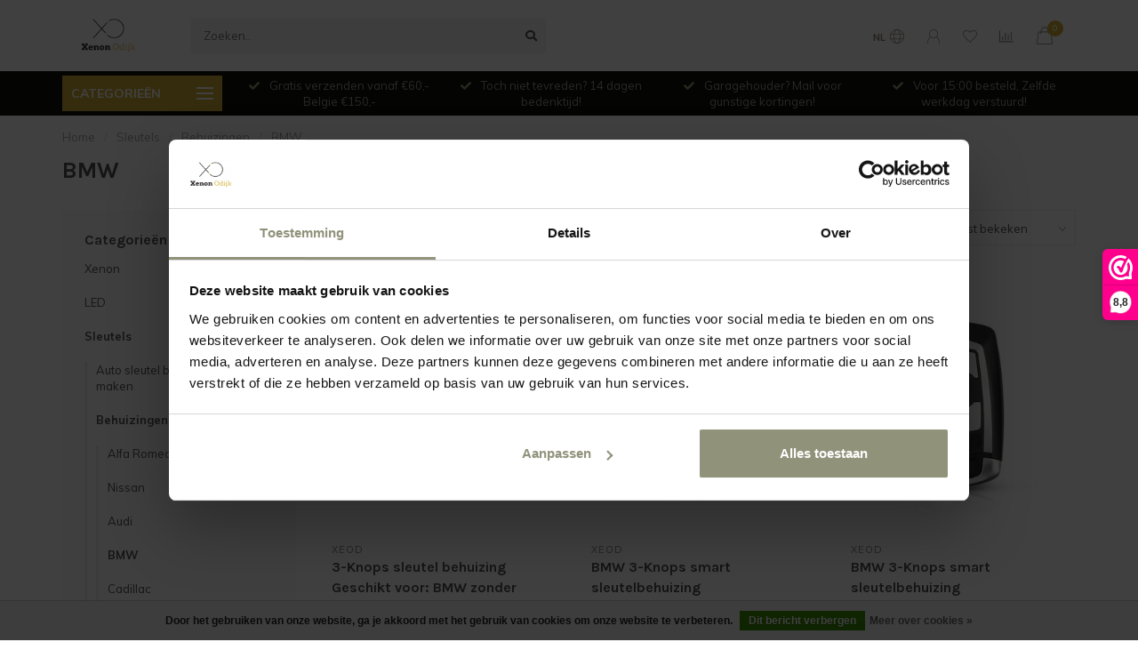

--- FILE ---
content_type: text/html;charset=utf-8
request_url: https://www.xenonodijk.nl/sleutels/behuizingen/bmw/
body_size: 18017
content:
<!DOCTYPE html>
<html lang="nl">
  <head>
    
    <!--
        
        Theme Nova | v1.5.0.18052101_1
        Theme designed and created by Dyvelopment - We are true e-commerce heroes!
        
        For custom Lightspeed eCom work like custom design or development,
        please contact us at www.dyvelopment.com

          _____                  !                                  _   
         |  __ \                | |                                | |  
         | |  | |_   ___   _____| | ___  _ __  _ __ ___   ___ _ __ | |_ 
         | |  | | | | \ \ / / _ \ |/ _ \| '_ \| '_ ` _ \ / _ \ '_ \| __|
         | |__| | |_| |\ V /  __/ | (_) | |_) | | | | | |  __/ | | | |_ 
         |_____/ \__, | \_/ \___|_|\___/| .__/|_| |_| |_|\___|_| |_|\__|
                  __/ |                 | |                             
                 |___/                  |_|                             
    -->
    
    <meta charset="utf-8"/>
<!-- [START] 'blocks/head.rain' -->
<!--

  (c) 2008-2026 Lightspeed Netherlands B.V.
  http://www.lightspeedhq.com
  Generated: 18-01-2026 @ 02:05:55

-->
<link rel="canonical" href="https://www.xenonodijk.nl/sleutels/behuizingen/bmw/"/>
<link rel="alternate" href="https://www.xenonodijk.nl/index.rss" type="application/rss+xml" title="Nieuwe producten"/>
<link href="https://cdn.webshopapp.com/assets/cookielaw.css?2025-02-20" rel="stylesheet" type="text/css"/>
<meta name="robots" content="noodp,noydir"/>
<link href="xenonodijk" rel="publisher"/>
<meta property="og:url" content="https://www.xenonodijk.nl/sleutels/behuizingen/bmw/?source=facebook"/>
<meta property="og:site_name" content="Xenon Odijk"/>
<meta property="og:title" content="Autosleutelbehuizing voor BMW"/>
<meta property="og:description" content="Autosleutel van uw BMW kapot? Bestel dan snel een nieuwe behuizing bij Xenon Odijk! ✓Betaal veilig ✓Direct uit voorraad leverbaar ✓Scherpste prijzen"/>
<script>
(function(w,d,s,l,i){w[l]=w[l]||[];w[l].push({'gtm.start':
new Date().getTime(),event:'gtm.js'});var f=d.getElementsByTagName(s)[0],
j=d.createElement(s),dl=l!='dataLayer'?'&l='+l:'';j.async=true;j.src=
'https://www.googletagmanager.com/gtm.js?id='+i+dl;f.parentNode.insertBefore(j,f);
})(window,document,'script','dataLayer','GTM-PBV4LZ7');
</script>
<script src="https://www.powr.io/powr.js?external-type=lightspeed"></script>
<script>
/* DyApps Theme Addons config */
if( !window.dyapps ){ window.dyapps = {}; }
window.dyapps.addons = {
 "enabled": true,
 "created_at": "12-05-2025 14:18:49",
 "settings": {
    "matrix_separator": ",",
    "filterGroupSwatches": [],
    "swatchesForCustomFields": [],
    "plan": {
     "can_variant_group": true,
     "can_stockify": true,
     "can_vat_switcher": true,
     "can_age_popup": false,
     "can_custom_qty": false,
     "can_data01_colors": false
    },
    "advancedVariants": {
     "enabled": false,
     "price_in_dropdown": true,
     "stockify_in_dropdown": true,
     "disable_out_of_stock": true,
     "grid_swatches_container_selector": ".dy-collection-grid-swatch-holder",
     "grid_swatches_position": "left",
     "grid_swatches_max_colors": 4,
     "grid_swatches_enabled": true,
     "variant_status_icon": false,
     "display_type": "select",
     "product_swatches_size": "default",
     "live_pricing": true
    },
    "age_popup": {
     "enabled": false,
     "logo_url": "",
     "image_footer_url": "",
     "text": {
                 
        "nl": {
         "content": "<h3>Bevestig je leeftijd<\/h3><p>Je moet 18 jaar of ouder zijn om deze website te bezoeken.<\/p>",
         "content_no": "<h3>Sorry!<\/h3><p>Je kunt deze website helaas niet bezoeken.<\/p>",
         "button_yes": "Ik ben 18 jaar of ouder",
         "button_no": "Ik ben jonger dan 18",
        }        }
    },
    "stockify": {
     "enabled": false,
     "stock_trigger_type": "outofstock",
     "optin_policy": false,
     "api": "https://my.dyapps.io/api/public/2a00b8d54d/stockify/subscribe",
     "text": {
                 
        "nl": {
         "email_placeholder": "Jouw e-mailadres",
         "button_trigger": "Geef me een seintje bij voorraad",
         "button_submit": "Houd me op de hoogte!",
         "title": "Laat je e-mailadres achter",
         "desc": "Helaas is dit product momenteel uitverkocht. Laat je e-mailadres achter en we sturen je een e-mail wanneer het product weer beschikbaar is.",
         "bottom_text": "We gebruiken je gegevens alleen voor deze email. Meer info in onze <a href=\"\/service\/privacy-policy\/\" target=\"_blank\">privacy policy<\/a>."
        }        }
    },
    "categoryBanners": {
     "enabled": true,
     "mobile_breakpoint": "576px",
     "category_banner": [],
     "banners": {
             }
    }
 },
 "swatches": {
 "default": {"is_default": true, "type": "multi", "values": {"background-size": "10px 10px", "background-position": "0 0, 0 5px, 5px -5px, -5px 0px", "background-image": "linear-gradient(45deg, rgba(100,100,100,0.3) 25%, transparent 25%),  linear-gradient(-45deg, rgba(100,100,100,0.3) 25%, transparent 25%),  linear-gradient(45deg, transparent 75%, rgba(100,100,100,0.3) 75%),  linear-gradient(-45deg, transparent 75%, rgba(100,100,100,0.3) 75%)"}} ,   }
};
</script>
<!--[if lt IE 9]>
<script src="https://cdn.webshopapp.com/assets/html5shiv.js?2025-02-20"></script>
<![endif]-->
<!-- [END] 'blocks/head.rain' -->
    
        	  	              	    	    	    	    	    	         
        <title>Autosleutelbehuizing voor BMW - Xenon Odijk</title>
    
    <meta name="description" content="Autosleutel van uw BMW kapot? Bestel dan snel een nieuwe behuizing bij Xenon Odijk! ✓Betaal veilig ✓Direct uit voorraad leverbaar ✓Scherpste prijzen" />
    <meta name="keywords" content="BMW, Xenon, LED, Auto, Motor, Autosleutel, Sleutels" />
    
        
    <meta http-equiv="X-UA-Compatible" content="IE=edge">
    <meta name="viewport" content="width=device-width, initial-scale=1.0, maximum-scale=1.0, user-scalable=0">
    <meta name="apple-mobile-web-app-capable" content="yes">
    <meta name="apple-mobile-web-app-status-bar-style" content="black">
    
        	        
    <link rel="preconnect" href="https://ajax.googleapis.com">
		<link rel="preconnect" href="https://cdn.webshopapp.com/">
		<link rel="preconnect" href="https://assets.webshopapp.com">	
		<link rel="preconnect" href="https://fonts.googleapis.com">
		<link rel="preconnect" href="https://fonts.gstatic.com" crossorigin>
    <link rel="dns-prefetch" href="https://ajax.googleapis.com">
		<link rel="dns-prefetch" href="https://cdn.webshopapp.com/">
		<link rel="dns-prefetch" href="https://assets.webshopapp.com">	
		<link rel="dns-prefetch" href="https://fonts.googleapis.com">
		<link rel="dns-prefetch" href="https://fonts.gstatic.com" crossorigin>

    <link rel="shortcut icon" href="https://cdn.webshopapp.com/shops/313636/themes/177766/v/720636/assets/favicon.ico?20210909133316" type="image/x-icon" />
    
    <script src="//ajax.googleapis.com/ajax/libs/jquery/1.12.4/jquery.min.js"></script>
    <script>window.jQuery || document.write('<script src="https://cdn.webshopapp.com/shops/313636/themes/177766/assets/jquery-1-12-4-min.js?20251219230913">\x3C/script>')</script>
    
    <script>!navigator.userAgent.match('MSIE 10.0;') || document.write('<script src="https://cdn.webshopapp.com/shops/313636/themes/177766/assets/proto-polyfill.js?20251219230913">\x3C/script>')</script>
    <script>if(navigator.userAgent.indexOf("MSIE ") > -1 || navigator.userAgent.indexOf("Trident/") > -1) { document.write('<script src="https://cdn.webshopapp.com/shops/313636/themes/177766/assets/intersection-observer-polyfill.js?20251219230913">\x3C/script>') }</script>
    
    <link href="//fonts.googleapis.com/css?family=Muli:400,300,600,700|Karla:300,400,600,700&amp;display=swap" rel="preload" as="style">
    <link href="//fonts.googleapis.com/css?family=Muli:400,300,600,700|Karla:300,400,600,700&amp;display=swap" rel="stylesheet">
    
    <link rel="preload" href="https://cdn.webshopapp.com/shops/313636/themes/177766/assets/fontawesome-5-min.css?20251219230913" as="style">
    <link rel="stylesheet" href="https://cdn.webshopapp.com/shops/313636/themes/177766/assets/fontawesome-5-min.css?20251219230913">
    
    <link rel="preload" href="https://cdn.webshopapp.com/shops/313636/themes/177766/assets/bootstrap-min.css?20251219230913" as="style">
    <link rel="stylesheet" href="https://cdn.webshopapp.com/shops/313636/themes/177766/assets/bootstrap-min.css?20251219230913">
    
    <link rel="preload" as="script" href="https://cdn.webshopapp.com/assets/gui.js?2025-02-20">
    <script src="https://cdn.webshopapp.com/assets/gui.js?2025-02-20"></script>
    
    <link rel="preload" as="script" href="https://cdn.webshopapp.com/assets/gui-responsive-2-0.js?2025-02-20">
    <script src="https://cdn.webshopapp.com/assets/gui-responsive-2-0.js?2025-02-20"></script>
    
        
    <link rel="preload" href="https://cdn.webshopapp.com/shops/313636/themes/177766/assets/style.css?20251219230913" as="style">
    <link rel="stylesheet" href="https://cdn.webshopapp.com/shops/313636/themes/177766/assets/style.css?20251219230913" />
    
    <!-- User defined styles -->
    <link rel="preload" href="https://cdn.webshopapp.com/shops/313636/themes/177766/assets/settings.css?20251219230913" as="style">
    <link rel="preload" href="https://cdn.webshopapp.com/shops/313636/themes/177766/assets/custom.css?20251219230913" as="style">
    <link rel="stylesheet" href="https://cdn.webshopapp.com/shops/313636/themes/177766/assets/settings.css?20251219230913" />
    <link rel="stylesheet" href="https://cdn.webshopapp.com/shops/313636/themes/177766/assets/custom.css?20251219230913" />
    
    <script>
   var productStorage = {};
   var theme = {};

  </script>    
    <link type="preload" src="https://cdn.webshopapp.com/shops/313636/themes/177766/assets/countdown-min.js?20251219230913" as="script">
    <link type="preload" src="https://cdn.webshopapp.com/shops/313636/themes/177766/assets/swiper-4-min.js?20251219230913" as="script">
    <link type="preload" src="https://cdn.webshopapp.com/shops/313636/themes/177766/assets/swiper-453.js?20251219230913" as="script">
    <link type="preload" src="https://cdn.webshopapp.com/shops/313636/themes/177766/assets/global.js?20251219230913" as="script">
    
            
        
    <!-- [START] 'Klaviyo User Identification' -->
        <script>
          // Identify the user
          function identifyUser() {
              if (typeof klaviyo !== 'undefined') {
                  // Identify the user profile
                  klaviyo.identify({
                      'email': '',
                      'first_name': '',
                      'last_name': ''
                  });
                  console.log("User identified in Klaviyo");
              } else {
                  // If Klaviyo is not yet loaded, retry after 100ms
                  setTimeout(identifyUser, 100);
              }
          }
  
          // Start the user identification process
          identifyUser();
        </script>
        <!-- [END] 'Klaviyo User Identification' -->
    
        <!-- [START] 'Klaviyo Viewed Product & Added to Cart Events Tracking' -->
        <script>
            function waitForKlaviyo() {
              if (typeof klaviyo !== 'undefined') {

                // Delay the event tracking slightly to ensure klaviyo is loaded
                setTimeout(function() {
                  // Create the item data for the product (can be reused for both events)
                  var item = {
                    "ProductName": '',
                    "ProductID": '',
                    "ProductCode": '',
                    "EAN": '',
                    "VariantTitle": '',
                    "Categories": [],
                    "ImageURL": 'https://cdn.webshopapp.com/assets/blank.gif?2025-02-20',
                    "URL": 'https://www.xenonodijk.nl/',
                    "Brand": '',
                    "Price": '',
                    "CompareAtPrice": ''
                  };
                                    
                  // Track the viewed product event in Klaviyo
                  if (item.URL !== window.location.origin + "/" && item.ProductName && item.Price) {
                    console.log("Pushing viewed product event to Klaviyo!");
                    klaviyo.push(["track", "Viewed Product", item]);
                  };
            
                  // Find the "Add to Cart" button by aria-label
                  const button = document.querySelector('button[name="addtocart"]');
                  if (button) {
                    button.addEventListener('mousedown', function (event) {
      
                      // Get the quantity value
                      var quantity = document.querySelector('input[name="quantity"]')?.value;
      
                      // Prepare the Add to Cart data (with the quantity)
                      var cartItemData = Object.assign({}, item, { "Quantity": quantity, "$value": item.Price * quantity });
                      delete cartItemData.Price;
      
                      // Send the Add to Cart event to Klaviyo using the same item variable, including quantity
                      console.log("Pushing Add to Cart event to Klaviyo!");
                      klaviyo.push(['track', 'Added to Cart', cartItemData]);
                    });
                  };
      
                }, 2000); // Adjust the timeout duration (in ms) as necessary
      
              } else {
                setTimeout(waitForKlaviyo, 100); // Wait 100ms and check again
              }
            }
      
            waitForKlaviyo(); // Start the process when the script is loaded
        </script>
        <!-- [END] 'Klaviyo Viewed Product & Added to Cart Events Tracking' -->
    
  </head>
  <body class="layout-custom">
    <div class="body-content"><div class="overlay"><i class="fa fa-times"></i></div><header><div id="header-holder"><div class="container"><div id="header-content"><div class="header-left"><div class="categories-button small scroll scroll-nav hidden-sm hidden-xs hidden-xxs"><div class="nav-icon"><div class="bar1"></div><div class="bar3"></div><span>Menu</span></div></div><div id="mobilenav" class="categories-button small mobile visible-sm visible-xs visible-xxs"><div class="nav-icon"><div class="bar1"></div><div class="bar3"></div></div><span>Menu</span></div><span id="mobilesearch" class="visible-xxs visible-xs visible-sm"><a href="https://www.xenonodijk.nl/"><i class="fa fa-search" aria-hidden="true"></i></a></span><a href="https://www.xenonodijk.nl/" class="logo hidden-sm hidden-xs hidden-xxs"><img class="logo" src="https://cdn.webshopapp.com/shops/313636/themes/177766/v/720449/assets/logo.png?20210909133316" alt="Xenon Odijk"></a></div><div class="header-center"><div class="search hidden-sm hidden-xs hidden-xxs"><form action="https://www.xenonodijk.nl/search/" class="searchform" method="get"><div class="search-holder"><input type="text" class="searchbox" name="q" placeholder="Zoeken.." autocomplete="off"><i class="fa fa-search" aria-hidden="true"></i><i class="fa fa-times clearsearch" aria-hidden="true"></i></div></form><div class="searchcontent hidden-xs hidden-xxs"><div class="searchresults"></div><div class="more"><a href="#" class="search-viewall">Bekijk alle resultaten <span>(0)</span></a></div><div class="noresults">Geen producten gevonden</div></div></div><a href="https://www.xenonodijk.nl/"><img class="logo hidden-lg hidden-md" src="https://cdn.webshopapp.com/shops/313636/themes/177766/v/720449/assets/logo.png?20210909133316" alt="Xenon Odijk"></a></div><div class="header-right text-right"><div class="user-actions hidden-sm hidden-xs hidden-xxs"><a href="#" class="header-link" data-fancy="fancy-locale-holder" data-fancy-type="flyout" data-tooltip title="Taal & Valuta" data-placement="bottom"><span class="current-lang">NL</span><i class="nova-icon nova-icon-globe"></i></a><a href="https://www.xenonodijk.nl/account/" class="account header-link" data-fancy="fancy-account-holder" data-tooltip title="Mijn account" data-placement="bottom"><!-- <img src="https://cdn.webshopapp.com/shops/313636/themes/177766/assets/icon-user.svg?20251219230913" alt="My account" class="icon"> --><i class="nova-icon nova-icon-user"></i></a><a href="https://www.xenonodijk.nl/account/wishlist/" class="header-link" data-tooltip title="Verlanglijst" data-placement="bottom" data-fancy="fancy-account-holder"><i class="nova-icon nova-icon-heart"></i></a><a href="" class="header-link compare" data-fancy="fancy-compare-holder" data-fancy-type="flyout" data-tooltip title="Vergelijk" data-placement="bottom"><i class="nova-icon nova-icon-chart"></i></a><div class="fancy-box flyout fancy-compare-holder"><div class="fancy-compare"><div class="row"><div class="col-md-12"><h4>Vergelijk producten</h4></div><div class="col-md-12"><p>U heeft nog geen producten toegevoegd.</p></div></div></div></div><div class="fancy-box flyout fancy-locale-holder"><div class="fancy-locale"><div class=""><label for="">Kies uw taal</label><div class="flex-container middle"><div class="flex-col"><span class="flags nl"></span></div><div class="flex-col flex-grow-1"><select id="" class="fancy-select" onchange="document.location=this.options[this.selectedIndex].getAttribute('data-url')"><option lang="nl" title="Nederlands" data-url="https://www.xenonodijk.nl/go/category/10570571" selected="selected">Nederlands</option></select></div></div></div><div class="margin-top-half"><label for="">Kies uw valuta</label><div class="flex-container middle"><div class="flex-col"><span><strong>€</strong></span></div><div class="flex-col flex-grow-1"><select id="" class="fancy-select" onchange="document.location=this.options[this.selectedIndex].getAttribute('data-url')"><option data-url="https://www.xenonodijk.nl/session/currency/eur/" selected="selected">EUR</option></select></div></div></div></div></div></div><a href="https://www.xenonodijk.nl/cart/" class="cart header-link" data-fancy="fancy-cart-holder"><div class="cart-icon"><i class="nova-icon nova-icon-shopping-bag"></i><span id="qty" class="highlight-bg cart-total-qty shopping-bag">0</span></div></a></div></div></div></div><div class="cf"></div><div class="subheader-holder"><div class="container"><div class="subheader"><nav class="subheader-nav hidden-sm hidden-xs hidden-xxs"><div class="categories-button main">
          Categorieën
          <div class="nav-icon"><div class="bar1"></div><div class="bar2"></div><div class="bar3"></div></div></div><div class="nav-main-holder"><ul class="nav-main"><li class="nav-main-item"><a href="https://www.xenonodijk.nl/xenon/" class="nav-main-item-name has-subs"><img src="https://cdn.webshopapp.com/shops/313636/themes/177766/assets/nav-cat-placeholder.png?20251219230913">
                                            Xenon
            </a><ul class="nav-main-sub full-width mega level-1"><li><div class="nav-main-sub-item-holder"><div class="container"><div class="row"><div class="col-md-3 nav-main-sub-item"><h5 class="nav-main-item category-title"><a href="https://www.xenonodijk.nl/xenon/adapter/">Adapter</a></h5></div><div class="col-md-3 nav-main-sub-item"><h5 class="nav-main-item category-title"><a href="https://www.xenonodijk.nl/xenon/ballasten/">Ballasten</a></h5></div><div class="col-md-3 nav-main-sub-item"><h5 class="nav-main-item category-title"><a href="https://www.xenonodijk.nl/xenon/kabels/">Kabels</a></h5></div><div class="col-md-3 nav-main-sub-item"><h5 class="nav-main-item category-title"><a href="https://www.xenonodijk.nl/xenon/lampen/">Lampen</a></h5></div><div class="cf"></div><div class="col-md-3 nav-main-sub-item"><h5 class="nav-main-item category-title"><a href="https://www.xenonodijk.nl/xenon/ombouwsets/">Ombouwsets</a></h5></div></div></div></div></li></ul></li><li class="nav-main-item"><a href="https://www.xenonodijk.nl/led/" class="nav-main-item-name has-subs"><img src="https://cdn.webshopapp.com/shops/313636/themes/177766/assets/nav-cat-placeholder.png?20251219230913">
                                            LED
            </a><ul class="nav-main-sub full-width mega level-1"><li><div class="nav-main-sub-item-holder"><div class="container"><div class="row"><div class="col-md-3 nav-main-sub-item"><h5 class="nav-main-item category-title"><a href="https://www.xenonodijk.nl/led/koplampen-achterlichten/">Koplampen &amp; Achterlichten</a></h5></div><div class="col-md-3 nav-main-sub-item"><h5 class="nav-main-item category-title"><a href="https://www.xenonodijk.nl/led/adapter/">Adapter</a></h5></div><div class="col-md-3 nav-main-sub-item"><h5 class="nav-main-item category-title"><a href="https://www.xenonodijk.nl/led/angel-eyes/">Angel Eyes</a></h5></div><div class="col-md-3 nav-main-sub-item"><h5 class="nav-main-item category-title"><a href="https://www.xenonodijk.nl/led/dimlicht-grootlicht-mistlicht/">Dimlicht/Grootlicht/Mistlicht</a></h5><ul class="nav-mega-sub level-2"><li><a href="https://www.xenonodijk.nl/led/dimlicht-grootlicht-mistlicht/budget-line-s2/">Budget line S2 </a></li><li><a href="https://www.xenonodijk.nl/led/dimlicht-grootlicht-mistlicht/d-serie-led/">D serie LED</a></li><li><a href="https://www.xenonodijk.nl/led/dimlicht-grootlicht-mistlicht/f2-led/">F2 LED</a></li><li><a href="https://www.xenonodijk.nl/led/dimlicht-grootlicht-mistlicht/hyper-line/">Hyper line</a></li><li><a href="https://www.xenonodijk.nl/led/dimlicht-grootlicht-mistlicht/perfect-fit/">Perfect fit</a></li><li><a href="https://www.xenonodijk.nl/led/dimlicht-grootlicht-mistlicht/d-serie-led-13377290/">D serie LED</a></li><li><a href="https://www.xenonodijk.nl/led/dimlicht-grootlicht-mistlicht/truck-line/">Truck line</a></li></ul></div><div class="cf"></div><div class="col-md-3 nav-main-sub-item"><h5 class="nav-main-item category-title"><a href="https://www.xenonodijk.nl/led/dynamische-richtingaanwijzers/">Dynamische Richtingaanwijzers</a></h5></div><div class="col-md-3 nav-main-sub-item"><h5 class="nav-main-item category-title"><a href="https://www.xenonodijk.nl/led/interieurverlichting/">Interieurverlichting</a></h5></div><div class="col-md-3 nav-main-sub-item"><h5 class="nav-main-item category-title"><a href="https://www.xenonodijk.nl/led/kentekenverlichting/">Kentekenverlichting</a></h5></div><div class="col-md-3 nav-main-sub-item"><h5 class="nav-main-item category-title"><a href="https://www.xenonodijk.nl/led/richtingaanwijzers/">Richtingaanwijzers</a></h5></div><div class="cf"></div><div class="col-md-3 nav-main-sub-item"><h5 class="nav-main-item category-title"><a href="https://www.xenonodijk.nl/led/led-upgrade-pakket/">LED Upgrade pakket</a></h5></div><div class="col-md-3 nav-main-sub-item"><h5 class="nav-main-item category-title"><a href="https://www.xenonodijk.nl/led/weerstanden/">Weerstanden</a></h5></div><div class="col-md-3 nav-main-sub-item"><h5 class="nav-main-item category-title"><a href="https://www.xenonodijk.nl/led/led-drivers/">LED Drivers</a></h5></div><div class="col-md-3 nav-main-sub-item"><h5 class="nav-main-item category-title"><a href="https://www.xenonodijk.nl/led/stadslichten/">Stadslichten</a></h5></div><div class="cf"></div><div class="col-md-3 nav-main-sub-item"><h5 class="nav-main-item category-title"><a href="https://www.xenonodijk.nl/led/dagrijverlichting/">Dagrijverlichting</a></h5></div><div class="col-md-3 nav-main-sub-item"><h5 class="nav-main-item category-title"><a href="https://www.xenonodijk.nl/led/achteruitrijverlichting/">Achteruitrijverlichting</a></h5></div><div class="col-md-3 nav-main-sub-item"><h5 class="nav-main-item category-title"><a href="https://www.xenonodijk.nl/led/achterlichten/">Achterlichten</a></h5></div><div class="col-md-3 nav-main-sub-item"><h5 class="nav-main-item category-title"><a href="https://www.xenonodijk.nl/led/koplamp-stofkappen/">Koplamp stofkappen</a></h5></div><div class="cf"></div><div class="col-md-3 nav-main-sub-item"><h5 class="nav-main-item category-title"><a href="https://www.xenonodijk.nl/led/flitsers/">Flitsers</a></h5></div><div class="col-md-3 nav-main-sub-item"><h5 class="nav-main-item category-title"><a href="https://www.xenonodijk.nl/led/werklampen/">Werklampen</a></h5></div><div class="col-md-3 nav-main-sub-item"><h5 class="nav-main-item category-title"><a href="https://www.xenonodijk.nl/led/instapverlichting/">Instapverlichting </a></h5></div></div></div></div></li></ul></li><li class="nav-main-item"><a href="https://www.xenonodijk.nl/sleutels/" class="nav-main-item-name has-subs"><img src="https://cdn.webshopapp.com/shops/313636/themes/177766/assets/nav-cat-placeholder.png?20251219230913">
                                            Sleutels
            </a><ul class="nav-main-sub full-width mega level-1"><li><div class="nav-main-sub-item-holder"><div class="container"><div class="row"><div class="col-md-3 nav-main-sub-item"><h5 class="nav-main-item category-title"><a href="https://www.xenonodijk.nl/sleutels/auto-sleutel-bij-laten-maken/">Auto sleutel bij laten maken</a></h5></div><div class="col-md-3 nav-main-sub-item"><h5 class="nav-main-item category-title"><a href="https://www.xenonodijk.nl/sleutels/behuizingen/">Behuizingen</a></h5><ul class="nav-mega-sub level-2"><li><a href="https://www.xenonodijk.nl/sleutels/behuizingen/alfa-romeo/">Alfa Romeo</a></li><li><a href="https://www.xenonodijk.nl/sleutels/behuizingen/nissan/">Nissan</a></li><li><a href="https://www.xenonodijk.nl/sleutels/behuizingen/audi/">Audi</a></li><li><a href="https://www.xenonodijk.nl/sleutels/behuizingen/bmw/">BMW</a></li><li><a href="https://www.xenonodijk.nl/sleutels/behuizingen/cadillac/">Cadillac </a></li><li><a href="https://www.xenonodijk.nl/sleutels/behuizingen/chevrolet/">Chevrolet</a></li><li><a href="https://www.xenonodijk.nl/sleutels/behuizingen/chrysler/">Chrysler</a></li><li><a href="https://www.xenonodijk.nl/sleutels/behuizingen/citroen/">Citroen</a></li><li><a href="https://www.xenonodijk.nl/sleutels/behuizingen/dacia/">Dacia</a></li><li><a href="https://www.xenonodijk.nl/sleutels/behuizingen/dodge/">Dodge</a></li><li><a href="https://www.xenonodijk.nl/sleutels/behuizingen/ferrari/">Ferrari </a></li><li><a href="https://www.xenonodijk.nl/sleutels/behuizingen/fiat/">Fiat</a></li><li><a href="https://www.xenonodijk.nl/sleutels/behuizingen/ford/">Ford</a></li><li><a href="https://www.xenonodijk.nl/">Honda</a></li><li><a href="https://www.xenonodijk.nl/sleutels/behuizingen/hyundai/">Hyundai</a></li><li><a href="https://www.xenonodijk.nl/sleutels/behuizingen/jaguar/">Jaguar</a></li><li><a href="https://www.xenonodijk.nl/sleutels/behuizingen/jeep/">JEEP</a></li><li><a href="https://www.xenonodijk.nl/sleutels/behuizingen/kia/">Kia</a></li><li><a href="https://www.xenonodijk.nl/sleutels/behuizingen/land-rover/">Land Rover</a></li><li><a href="https://www.xenonodijk.nl/sleutels/behuizingen/mazda/">Mazda</a></li><li><a href="https://www.xenonodijk.nl/sleutels/behuizingen/mercedes/">Mercedes</a></li><li><a href="https://www.xenonodijk.nl/sleutels/behuizingen/mini/">Mini</a></li><li><a href="https://www.xenonodijk.nl/sleutels/behuizingen/mitsubishi/">Mitsubishi </a></li><li><a href="https://www.xenonodijk.nl/sleutels/behuizingen/opel/">Opel</a></li><li><a href="https://www.xenonodijk.nl/sleutels/behuizingen/peugeot/">Peugeot</a></li><li><a href="https://www.xenonodijk.nl/sleutels/behuizingen/porsche/">Porsche</a></li><li><a href="https://www.xenonodijk.nl/sleutels/behuizingen/renault/">Renault </a></li><li><a href="https://www.xenonodijk.nl/sleutels/behuizingen/saab/">Saab</a></li><li><a href="https://www.xenonodijk.nl/sleutels/behuizingen/seat/">Seat</a></li><li><a href="https://www.xenonodijk.nl/sleutels/behuizingen/skoda/">Skoda</a></li><li><a href="https://www.xenonodijk.nl/sleutels/behuizingen/smart/">Smart</a></li><li><a href="https://www.xenonodijk.nl/sleutels/behuizingen/suzuki/">Suzuki</a></li><li><a href="https://www.xenonodijk.nl/sleutels/behuizingen/toyota/">Toyota</a></li><li><a href="https://www.xenonodijk.nl/sleutels/behuizingen/volvo/">Volvo</a></li><li><a href="https://www.xenonodijk.nl/sleutels/behuizingen/volkswagen/">Volkswagen</a></li><li><a href="https://www.xenonodijk.nl/sleutels/behuizingen/infinity/">Infinity</a></li><li><a href="https://www.xenonodijk.nl/sleutels/behuizingen/maserati/">Maserati</a></li><li><a href="https://www.xenonodijk.nl/sleutels/behuizingen/lexus/">Lexus</a></li><li><a href="https://www.xenonodijk.nl/sleutels/behuizingen/ssangyong/">SsangYong</a></li><li><a href="https://www.xenonodijk.nl/sleutels/behuizingen/scania/">Scania</a></li><li><a href="https://www.xenonodijk.nl/sleutels/behuizingen/byd/">BYD</a></li><li><a href="https://www.xenonodijk.nl/sleutels/behuizingen/mg/">MG</a></li><li><a href="https://www.xenonodijk.nl/sleutels/behuizingen/rover/">Rover</a></li></ul></div><div class="col-md-3 nav-main-sub-item"><h5 class="nav-main-item category-title"><a href="https://www.xenonodijk.nl/sleutels/batterijen/">Batterijen</a></h5></div><div class="col-md-3 nav-main-sub-item"><h5 class="nav-main-item category-title"><a href="https://www.xenonodijk.nl/sleutels/complete-sleutels/">Complete sleutels</a></h5><ul class="nav-mega-sub level-2"><li><a href="https://www.xenonodijk.nl/sleutels/complete-sleutels/volkswagen/">Volkswagen</a></li><li><a href="https://www.xenonodijk.nl/sleutels/complete-sleutels/peugeot/">Peugeot</a></li><li><a href="https://www.xenonodijk.nl/sleutels/complete-sleutels/citroen/">Citroen</a></li><li><a href="https://www.xenonodijk.nl/sleutels/complete-sleutels/renault/">Renault</a></li><li><a href="https://www.xenonodijk.nl/sleutels/complete-sleutels/kia/">KIA</a></li><li><a href="https://www.xenonodijk.nl/sleutels/complete-sleutels/ford/">Ford</a></li><li><a href="https://www.xenonodijk.nl/sleutels/complete-sleutels/hyundai/">Hyundai</a></li></ul></div><div class="cf"></div><div class="col-md-3 nav-main-sub-item"><h5 class="nav-main-item category-title"><a href="https://www.xenonodijk.nl/sleutels/autosleutel-diverse/">Autosleutel diverse</a></h5></div></div></div></div></li></ul></li><li class="nav-main-item"><a href="https://www.xenonodijk.nl/accessoires/" class="nav-main-item-name has-subs"><img src="https://cdn.webshopapp.com/shops/313636/themes/177766/assets/nav-cat-placeholder.png?20251219230913">
                                            Accessoires 
            </a><ul class="nav-main-sub full-width mega level-1"><li><div class="nav-main-sub-item-holder"><div class="container"><div class="row"><div class="col-md-3 nav-main-sub-item"><h5 class="nav-main-item category-title"><a href="https://www.xenonodijk.nl/accessoires/detailing/">Detailing</a></h5></div><div class="col-md-3 nav-main-sub-item"><h5 class="nav-main-item category-title"><a href="https://www.xenonodijk.nl/accessoires/diverse/">Diverse</a></h5></div><div class="col-md-3 nav-main-sub-item"><h5 class="nav-main-item category-title"><a href="https://www.xenonodijk.nl/accessoires/gereedschap/">Gereedschap</a></h5></div><div class="col-md-3 nav-main-sub-item"><h5 class="nav-main-item category-title"><a href="https://www.xenonodijk.nl/grille/">Grille</a></h5></div><div class="cf"></div><div class="col-md-3 nav-main-sub-item"><h5 class="nav-main-item category-title"><a href="https://www.xenonodijk.nl/accessoires/tuinverlichting/">Tuinverlichting</a></h5></div><div class="col-md-3 nav-main-sub-item"><h5 class="nav-main-item category-title"><a href="https://www.xenonodijk.nl/accessoires/werklamp/">Werklamp</a></h5></div><div class="col-md-3 nav-main-sub-item"><h5 class="nav-main-item category-title"><a href="https://www.xenonodijk.nl/accessoires/deurschakelaars/">Deurschakelaars</a></h5></div></div></div></div></li></ul></li><li class="nav-main-item"><a href="https://www.xenonodijk.nl/tpms-sensoren/" class="nav-main-item-name"><img src="https://cdn.webshopapp.com/shops/313636/themes/177766/assets/nav-cat-placeholder.png?20251219230913">
                                            TPMS Sensoren
            </a></li><li class="nav-main-item"><a href="https://www.xenonodijk.nl/motoren/" class="nav-main-item-name has-subs"><img src="https://cdn.webshopapp.com/shops/313636/themes/177766/assets/nav-cat-placeholder.png?20251219230913">
                                            Motoren
            </a><ul class="nav-main-sub full-width mega level-1"><li><div class="nav-main-sub-item-holder"><div class="container"><div class="row"><div class="col-md-3 nav-main-sub-item"><h5 class="nav-main-item category-title"><a href="https://www.xenonodijk.nl/motoren/led/">LED</a></h5></div></div></div></div></li></ul></li></ul></div></nav><div class="subheader-usps"><div class="usps-slider-holder" style="width:100%;"><div class="swiper-container usps-header with-header"><div class="swiper-wrapper"><div class="swiper-slide usp-block"><div><i class="fas fa-check"></i> Voor 15:00 besteld, Zelfde werkdag verstuurd!
          </div></div><div class="swiper-slide usp-block"><div><i class="fas fa-check"></i> Gratis verzenden vanaf €60,- Belgie €150,-
          </div></div><div class="swiper-slide usp-block"><div><i class="fas fa-check"></i> Toch niet tevreden? 14 dagen bedenktijd!
          </div></div><div class="swiper-slide usp-block"><div><i class="fas fa-check"></i> Garagehouder? Mail voor gunstige kortingen!
          </div></div></div></div></div></div></div></div></div><div class="subnav-dimmed"></div></header><div class="breadcrumbs"><div class="container"><div class="row"><div class="col-md-12"><a href="https://www.xenonodijk.nl/" title="Home">Home</a><span><span class="seperator">/</span><a href="https://www.xenonodijk.nl/sleutels/"><span>Sleutels</span></a></span><span><span class="seperator">/</span><a href="https://www.xenonodijk.nl/sleutels/behuizingen/"><span>Behuizingen</span></a></span><span><span class="seperator">/</span><a href="https://www.xenonodijk.nl/sleutels/behuizingen/bmw/"><span>BMW</span></a></span></div></div></div></div><div id="collection-container" class="container collection"><div class="row "><div class="col-md-12"><h1 class="page-title">BMW</h1></div></div><div class="row"><div class="col-md-3 sidebar hidden-sm hidden-xs hidden-xxs"><div class="sidebar-cats rowmargin hidden-sm hidden-xs hidden-xxs "><h4>Categorieën</h4><ul class="sub0"><li><div class="main-cat"><a href="https://www.xenonodijk.nl/xenon/">Xenon</a><span class="open-sub"></span></div><ul class="sub1"><li class=" nosubs"><div class="main-cat"><a href="https://www.xenonodijk.nl/xenon/adapter/">Adapter</a></div></li><li class=" nosubs"><div class="main-cat"><a href="https://www.xenonodijk.nl/xenon/ballasten/">Ballasten</a></div></li><li class=" nosubs"><div class="main-cat"><a href="https://www.xenonodijk.nl/xenon/kabels/">Kabels</a></div></li><li class=" nosubs"><div class="main-cat"><a href="https://www.xenonodijk.nl/xenon/lampen/">Lampen</a></div></li><li class=" nosubs"><div class="main-cat"><a href="https://www.xenonodijk.nl/xenon/ombouwsets/">Ombouwsets</a></div></li></ul></li><li><div class="main-cat"><a href="https://www.xenonodijk.nl/led/">LED</a><span class="open-sub"></span></div><ul class="sub1"><li class=" nosubs"><div class="main-cat"><a href="https://www.xenonodijk.nl/led/koplampen-achterlichten/">Koplampen &amp; Achterlichten</a></div></li><li class=" nosubs"><div class="main-cat"><a href="https://www.xenonodijk.nl/led/adapter/">Adapter</a></div></li><li class=" nosubs"><div class="main-cat"><a href="https://www.xenonodijk.nl/led/angel-eyes/">Angel Eyes</a></div></li><li class=""><div class="main-cat"><a href="https://www.xenonodijk.nl/led/dimlicht-grootlicht-mistlicht/">Dimlicht/Grootlicht/Mistlicht</a><span class="open-sub"></span></div><ul class="sub2"><li><div class="main-cat"><a href="https://www.xenonodijk.nl/led/dimlicht-grootlicht-mistlicht/budget-line-s2/">Budget line S2 </a></div></li><li><div class="main-cat"><a href="https://www.xenonodijk.nl/led/dimlicht-grootlicht-mistlicht/d-serie-led/">D serie LED</a></div></li><li><div class="main-cat"><a href="https://www.xenonodijk.nl/led/dimlicht-grootlicht-mistlicht/f2-led/">F2 LED</a></div></li><li><div class="main-cat"><a href="https://www.xenonodijk.nl/led/dimlicht-grootlicht-mistlicht/hyper-line/">Hyper line</a></div></li><li><div class="main-cat"><a href="https://www.xenonodijk.nl/led/dimlicht-grootlicht-mistlicht/perfect-fit/">Perfect fit</a></div></li><li><div class="main-cat"><a href="https://www.xenonodijk.nl/led/dimlicht-grootlicht-mistlicht/d-serie-led-13377290/">D serie LED</a></div></li><li><div class="main-cat"><a href="https://www.xenonodijk.nl/led/dimlicht-grootlicht-mistlicht/truck-line/">Truck line</a></div></li></ul></li><li class=" nosubs"><div class="main-cat"><a href="https://www.xenonodijk.nl/led/dynamische-richtingaanwijzers/">Dynamische Richtingaanwijzers</a></div></li><li class=" nosubs"><div class="main-cat"><a href="https://www.xenonodijk.nl/led/interieurverlichting/">Interieurverlichting</a></div></li><li class=" nosubs"><div class="main-cat"><a href="https://www.xenonodijk.nl/led/kentekenverlichting/">Kentekenverlichting</a></div></li><li class=" nosubs"><div class="main-cat"><a href="https://www.xenonodijk.nl/led/richtingaanwijzers/">Richtingaanwijzers</a></div></li><li class=" nosubs"><div class="main-cat"><a href="https://www.xenonodijk.nl/led/led-upgrade-pakket/">LED Upgrade pakket</a></div></li><li class=" nosubs"><div class="main-cat"><a href="https://www.xenonodijk.nl/led/weerstanden/">Weerstanden</a></div></li><li class=" nosubs"><div class="main-cat"><a href="https://www.xenonodijk.nl/led/led-drivers/">LED Drivers</a></div></li><li class=" nosubs"><div class="main-cat"><a href="https://www.xenonodijk.nl/led/stadslichten/">Stadslichten</a></div></li><li class=" nosubs"><div class="main-cat"><a href="https://www.xenonodijk.nl/led/dagrijverlichting/">Dagrijverlichting</a></div></li><li class=" nosubs"><div class="main-cat"><a href="https://www.xenonodijk.nl/led/achteruitrijverlichting/">Achteruitrijverlichting</a></div></li><li class=" nosubs"><div class="main-cat"><a href="https://www.xenonodijk.nl/led/achterlichten/">Achterlichten</a></div></li><li class=" nosubs"><div class="main-cat"><a href="https://www.xenonodijk.nl/led/koplamp-stofkappen/">Koplamp stofkappen</a></div></li><li class=" nosubs"><div class="main-cat"><a href="https://www.xenonodijk.nl/led/flitsers/">Flitsers</a></div></li><li class=" nosubs"><div class="main-cat"><a href="https://www.xenonodijk.nl/led/werklampen/">Werklampen</a></div></li><li class=" nosubs"><div class="main-cat"><a href="https://www.xenonodijk.nl/led/instapverlichting/">Instapverlichting </a></div></li></ul></li><li class="active"><div class="main-cat"><a href="https://www.xenonodijk.nl/sleutels/">Sleutels</a><span class="open-sub"></span></div><ul class="sub1"><li class=" nosubs"><div class="main-cat"><a href="https://www.xenonodijk.nl/sleutels/auto-sleutel-bij-laten-maken/">Auto sleutel bij laten maken</a></div></li><li class="active"><div class="main-cat"><a href="https://www.xenonodijk.nl/sleutels/behuizingen/">Behuizingen</a><span class="open-sub"></span></div><ul class="sub2"><li><div class="main-cat"><a href="https://www.xenonodijk.nl/sleutels/behuizingen/alfa-romeo/">Alfa Romeo</a></div></li><li><div class="main-cat"><a href="https://www.xenonodijk.nl/sleutels/behuizingen/nissan/">Nissan</a></div></li><li><div class="main-cat"><a href="https://www.xenonodijk.nl/sleutels/behuizingen/audi/">Audi</a></div></li><li class="active"><div class="main-cat"><a href="https://www.xenonodijk.nl/sleutels/behuizingen/bmw/">BMW</a></div></li><li><div class="main-cat"><a href="https://www.xenonodijk.nl/sleutels/behuizingen/cadillac/">Cadillac </a></div></li><li><div class="main-cat"><a href="https://www.xenonodijk.nl/sleutels/behuizingen/chevrolet/">Chevrolet</a></div></li><li><div class="main-cat"><a href="https://www.xenonodijk.nl/sleutels/behuizingen/chrysler/">Chrysler</a></div></li><li><div class="main-cat"><a href="https://www.xenonodijk.nl/sleutels/behuizingen/citroen/">Citroen</a></div></li><li><div class="main-cat"><a href="https://www.xenonodijk.nl/sleutels/behuizingen/dacia/">Dacia</a></div></li><li><div class="main-cat"><a href="https://www.xenonodijk.nl/sleutels/behuizingen/dodge/">Dodge</a></div></li><li><div class="main-cat"><a href="https://www.xenonodijk.nl/sleutels/behuizingen/ferrari/">Ferrari </a></div></li><li><div class="main-cat"><a href="https://www.xenonodijk.nl/sleutels/behuizingen/fiat/">Fiat</a></div></li><li><div class="main-cat"><a href="https://www.xenonodijk.nl/sleutels/behuizingen/ford/">Ford</a></div></li><li><div class="main-cat"><a href="https://www.xenonodijk.nl/">Honda</a></div></li><li><div class="main-cat"><a href="https://www.xenonodijk.nl/sleutels/behuizingen/hyundai/">Hyundai</a></div></li><li><div class="main-cat"><a href="https://www.xenonodijk.nl/sleutels/behuizingen/jaguar/">Jaguar</a></div></li><li><div class="main-cat"><a href="https://www.xenonodijk.nl/sleutels/behuizingen/jeep/">JEEP</a></div></li><li><div class="main-cat"><a href="https://www.xenonodijk.nl/sleutels/behuizingen/kia/">Kia</a></div></li><li><div class="main-cat"><a href="https://www.xenonodijk.nl/sleutels/behuizingen/land-rover/">Land Rover</a></div></li><li><div class="main-cat"><a href="https://www.xenonodijk.nl/sleutels/behuizingen/mazda/">Mazda</a></div></li><li><div class="main-cat"><a href="https://www.xenonodijk.nl/sleutels/behuizingen/mercedes/">Mercedes</a></div></li><li><div class="main-cat"><a href="https://www.xenonodijk.nl/sleutels/behuizingen/mini/">Mini</a></div></li><li><div class="main-cat"><a href="https://www.xenonodijk.nl/sleutels/behuizingen/mitsubishi/">Mitsubishi </a></div></li><li><div class="main-cat"><a href="https://www.xenonodijk.nl/sleutels/behuizingen/opel/">Opel</a></div></li><li><div class="main-cat"><a href="https://www.xenonodijk.nl/sleutels/behuizingen/peugeot/">Peugeot</a></div></li><li><div class="main-cat"><a href="https://www.xenonodijk.nl/sleutels/behuizingen/porsche/">Porsche</a></div></li><li><div class="main-cat"><a href="https://www.xenonodijk.nl/sleutels/behuizingen/renault/">Renault </a></div></li><li><div class="main-cat"><a href="https://www.xenonodijk.nl/sleutels/behuizingen/saab/">Saab</a></div></li><li><div class="main-cat"><a href="https://www.xenonodijk.nl/sleutels/behuizingen/seat/">Seat</a></div></li><li><div class="main-cat"><a href="https://www.xenonodijk.nl/sleutels/behuizingen/skoda/">Skoda</a></div></li><li><div class="main-cat"><a href="https://www.xenonodijk.nl/sleutels/behuizingen/smart/">Smart</a></div></li><li><div class="main-cat"><a href="https://www.xenonodijk.nl/sleutels/behuizingen/suzuki/">Suzuki</a></div></li><li><div class="main-cat"><a href="https://www.xenonodijk.nl/sleutels/behuizingen/toyota/">Toyota</a></div></li><li><div class="main-cat"><a href="https://www.xenonodijk.nl/sleutels/behuizingen/volvo/">Volvo</a></div></li><li><div class="main-cat"><a href="https://www.xenonodijk.nl/sleutels/behuizingen/volkswagen/">Volkswagen</a></div></li><li><div class="main-cat"><a href="https://www.xenonodijk.nl/sleutels/behuizingen/infinity/">Infinity</a></div></li><li><div class="main-cat"><a href="https://www.xenonodijk.nl/sleutels/behuizingen/maserati/">Maserati</a></div></li><li><div class="main-cat"><a href="https://www.xenonodijk.nl/sleutels/behuizingen/lexus/">Lexus</a></div></li><li><div class="main-cat"><a href="https://www.xenonodijk.nl/sleutels/behuizingen/ssangyong/">SsangYong</a></div></li><li><div class="main-cat"><a href="https://www.xenonodijk.nl/sleutels/behuizingen/scania/">Scania</a></div></li><li><div class="main-cat"><a href="https://www.xenonodijk.nl/sleutels/behuizingen/byd/">BYD</a></div></li><li><div class="main-cat"><a href="https://www.xenonodijk.nl/sleutels/behuizingen/mg/">MG</a></div></li><li><div class="main-cat"><a href="https://www.xenonodijk.nl/sleutels/behuizingen/rover/">Rover</a></div></li></ul></li><li class=" nosubs"><div class="main-cat"><a href="https://www.xenonodijk.nl/sleutels/batterijen/">Batterijen</a></div></li><li class=""><div class="main-cat"><a href="https://www.xenonodijk.nl/sleutels/complete-sleutels/">Complete sleutels</a><span class="open-sub"></span></div><ul class="sub2"><li><div class="main-cat"><a href="https://www.xenonodijk.nl/sleutels/complete-sleutels/volkswagen/">Volkswagen</a></div></li><li><div class="main-cat"><a href="https://www.xenonodijk.nl/sleutels/complete-sleutels/peugeot/">Peugeot</a></div></li><li><div class="main-cat"><a href="https://www.xenonodijk.nl/sleutels/complete-sleutels/citroen/">Citroen</a></div></li><li><div class="main-cat"><a href="https://www.xenonodijk.nl/sleutels/complete-sleutels/renault/">Renault</a></div></li><li><div class="main-cat"><a href="https://www.xenonodijk.nl/sleutels/complete-sleutels/kia/">KIA</a></div></li><li><div class="main-cat"><a href="https://www.xenonodijk.nl/sleutels/complete-sleutels/ford/">Ford</a></div></li><li><div class="main-cat"><a href="https://www.xenonodijk.nl/sleutels/complete-sleutels/hyundai/">Hyundai</a></div></li></ul></li><li class=" nosubs"><div class="main-cat"><a href="https://www.xenonodijk.nl/sleutels/autosleutel-diverse/">Autosleutel diverse</a></div></li></ul></li><li><div class="main-cat"><a href="https://www.xenonodijk.nl/accessoires/">Accessoires </a><span class="open-sub"></span></div><ul class="sub1"><li class=" nosubs"><div class="main-cat"><a href="https://www.xenonodijk.nl/accessoires/detailing/">Detailing</a></div></li><li class=" nosubs"><div class="main-cat"><a href="https://www.xenonodijk.nl/accessoires/diverse/">Diverse</a></div></li><li class=" nosubs"><div class="main-cat"><a href="https://www.xenonodijk.nl/accessoires/gereedschap/">Gereedschap</a></div></li><li class=" nosubs"><div class="main-cat"><a href="https://www.xenonodijk.nl/grille/">Grille</a></div></li><li class=" nosubs"><div class="main-cat"><a href="https://www.xenonodijk.nl/accessoires/tuinverlichting/">Tuinverlichting</a></div></li><li class=" nosubs"><div class="main-cat"><a href="https://www.xenonodijk.nl/accessoires/werklamp/">Werklamp</a></div></li><li class=" nosubs"><div class="main-cat"><a href="https://www.xenonodijk.nl/accessoires/deurschakelaars/">Deurschakelaars</a></div></li></ul></li><li><div class="main-cat"><a href="https://www.xenonodijk.nl/tpms-sensoren/">TPMS Sensoren</a></div></li><li><div class="main-cat"><a href="https://www.xenonodijk.nl/motoren/">Motoren</a><span class="open-sub"></span></div><ul class="sub1"><li class=" nosubs"><div class="main-cat"><a href="https://www.xenonodijk.nl/motoren/led/">LED</a></div></li></ul></li></ul></div><div class="sidebar-usps rowmargin hidden-sm hidden-xs hidden-xxs"><ul><li><i class="fas fa-check"></i><h4>14 dagen bedenktijd</h4></li><li><i class="fas fa-check"></i><h4>10+ jaar ervaring</h4></li><li><i class="fas fa-check"></i><h4>Montage service in houten</h4></li><li><i class="fas fa-check"></i><h4>Vragen? Bel gerust, 0658787825!</h4></li></ul></div></div><div class="col-md-9"><div class="row"></div><div class="row"><div class="col-md-12 margin-top"><div class="custom-filters-holder"><div class=""><span class="filter-toggle hidden-xxs hidden-xs hidden-sm" data-fancy="fancy-filters-holder">
                Filters <i class="fas fa-sliders-h"></i></span><form id="sort_filters" class="filters-top"><a href="https://www.xenonodijk.nl/sleutels/behuizingen/bmw/" class="active"><i class="fa fa-th"></i></a><a href="https://www.xenonodijk.nl/sleutels/behuizingen/bmw/?mode=list" class=""><i class="fa fa-th-list"></i></a><input type="hidden" name="sort" value="popular" /><input type="hidden" name="brand" value="0" /><input type="hidden" name="mode" value="grid" /><input type="hidden" name="sort" value="popular" /><input type="hidden" name="max" value="25" id="custom_filter_form_max" /><input type="hidden" name="min" value="0" id="custom_filter_form_min" /><select name="limit" onchange="$('#sort_filters').submit();" class="fancy-select"><option value="12">12</option><option value="6">6</option><option value="24">24</option><option value="36">36</option><option value="72">72</option></select><select name="sort" onchange="$('#sort_filters').submit();" id="xxaa" class="fancy-select"><option value="default">Standaard</option><option value="popular" selected="selected">Meest bekeken</option><option value="newest">Nieuwste producten</option><option value="lowest">Laagste prijs</option><option value="highest">Hoogste prijs</option><option value="asc">Naam oplopend</option><option value="desc">Naam aflopend</option></select></form></div><div class="custom-filters-selected"></div></div></div></div><div class="row collection-products-row product-grid static-products-holder"><div class="product-grid odd col-md-4 col-sm-4 col-xs-6 col-xxs-6 margin-top" data-loopindex="1" data-trueindex="1" data-homedeal=""><div class="product-block-holder rounded shadow-hover  white-bg" data-pid="134456290" data-json="https://www.xenonodijk.nl/bmw-3-knops-sleutel-behuizing.html?format=json"><div class="product-block text-left"><div class="product-block-image"><a href="https://www.xenonodijk.nl/bmw-3-knops-sleutel-behuizing.html"><img height="375" width="325" src="https://cdn.webshopapp.com/shops/313636/files/402170187/325x375x2/xeod-3-knops-sleutel-behuizing-geschikt-voor-bmw-z.jpg" alt="XEOD 3-Knops sleutel behuizing Geschikt voor: BMW zonder batterij houder" title="XEOD 3-Knops sleutel behuizing Geschikt voor: BMW zonder batterij houder" /><div class="himage"></div></a><div class="product-block-stock hidden-sm hidden-xs hidden-xxs"><div class="loader"><i class="fa fa-spinner fa-spin"></i></div></div></div><div class="brand">XEOD</div><h4 class="with-brand"><a href="https://www.xenonodijk.nl/bmw-3-knops-sleutel-behuizing.html" title="XEOD 3-Knops sleutel behuizing Geschikt voor: BMW zonder batterij houder" class="title">
          3-Knops sleutel behuizing Geschikt voor: BMW zonder batterij houder        </a></h4><div class="product-block-reviews"><span class="stars"><i class="fa fa-star empty"></i><i class="fa fa-star empty"></i><i class="fa fa-star empty"></i><i class="fa fa-star empty"></i><i class="fa fa-star empty"></i></span></div><a href="https://www.xenonodijk.nl/bmw-3-knops-sleutel-behuizing.html" class="product-block-quick quickshop"><i class="fas fa-search"></i></a><a href="https://www.xenonodijk.nl/bmw-3-knops-sleutel-behuizing.html" class="product-block-quick wishlist" data-fancy="fancy-account-holder"><i class="far fa-heart"></i></a><a href="https://www.xenonodijk.nl/compare/add/265955251/" data-compare="265955251" class="product-block-quick compare"><i class="fas fa-chart-bar"></i></a><div class="product-block-price"><strong>€11,95</strong></div></div><div class="quick-order"><form id="quick-order-134456290" action="https://www.xenonodijk.nl/cart/add/265955251/"><input type="text" class="qty-fast" name="quantity" value="1"><a href="https://www.xenonodijk.nl/cart/add/265955251/" class="button quick-cart small-button" data-title="3-Knops sleutel behuizing Geschikt voor: BMW zonder batterij houder" data-price="€11,95" data-variant="Default" data-image="https://cdn.webshopapp.com/shops/313636/files/402170187/325x375x2/image.jpg"><i class="fas fa-shopping-bag"></i></a></form></div></div></div><div class="product-grid even col-md-4 col-sm-4 col-xs-6 col-xxs-6 margin-top" data-loopindex="2" data-trueindex="2" data-homedeal=""><div class="product-block-holder rounded shadow-hover  white-bg" data-pid="156157323" data-json="https://www.xenonodijk.nl/sl181.html?format=json"><div class="product-block text-left"><div class="product-block-image"><a href="https://www.xenonodijk.nl/sl181.html"><img height="375" width="325" src="https://cdn.webshopapp.com/shops/313636/files/471974557/325x375x2/xeod-bmw-3-knops-smart-sleutelbehuizing.jpg" alt="XEOD BMW 3-Knops smart sleutelbehuizing" title="XEOD BMW 3-Knops smart sleutelbehuizing" /><div class="himage"></div></a><div class="product-block-stock hidden-sm hidden-xs hidden-xxs"><div class="loader"><i class="fa fa-spinner fa-spin"></i></div></div></div><div class="brand">XEOD</div><h4 class="with-brand"><a href="https://www.xenonodijk.nl/sl181.html" title="XEOD BMW 3-Knops smart sleutelbehuizing" class="title">
          BMW 3-Knops smart sleutelbehuizing        </a></h4><div class="product-block-reviews"><span class="stars"><i class="fa fa-star empty"></i><i class="fa fa-star empty"></i><i class="fa fa-star empty"></i><i class="fa fa-star empty"></i><i class="fa fa-star empty"></i></span></div><a href="https://www.xenonodijk.nl/sl181.html" class="product-block-quick quickshop"><i class="fas fa-search"></i></a><a href="https://www.xenonodijk.nl/sl181.html" class="product-block-quick wishlist" data-fancy="fancy-account-holder"><i class="far fa-heart"></i></a><a href="https://www.xenonodijk.nl/compare/add/310203697/" data-compare="310203697" class="product-block-quick compare"><i class="fas fa-chart-bar"></i></a><div class="product-block-price"><strong>€19,95</strong></div></div><div class="quick-order"><form id="quick-order-156157323" action="https://www.xenonodijk.nl/cart/add/310203697/"><input type="text" class="qty-fast" name="quantity" value="1"><a href="https://www.xenonodijk.nl/cart/add/310203697/" class="button quick-cart small-button" data-title="BMW 3-Knops smart sleutelbehuizing" data-price="€19,95" data-variant="Default" data-image="https://cdn.webshopapp.com/shops/313636/files/471974557/325x375x2/image.jpg"><i class="fas fa-shopping-bag"></i></a></form></div></div></div><div class="cf hidden-lg hidden-md hidden-sm visible-xs visible-xxs" data-colwidth="4" data-index-div2="2"></div><div class="product-grid odd col-md-4 col-sm-4 col-xs-6 col-xxs-6 margin-top" data-loopindex="3" data-trueindex="3" data-homedeal=""><div class="product-block-holder rounded shadow-hover  white-bg" data-pid="117506399" data-json="https://www.xenonodijk.nl/bmw-3-knops-smart-sleutelbehuizing.html?format=json"><div class="product-block text-left"><div class="product-block-image"><a href="https://www.xenonodijk.nl/bmw-3-knops-smart-sleutelbehuizing.html"><img height="375" width="325" src="https://cdn.webshopapp.com/shops/313636/files/471970428/325x375x2/xeod-bmw-3-knops-smart-sleutelbehuizing.jpg" alt="XEOD BMW 3-Knops smart sleutelbehuizing" title="XEOD BMW 3-Knops smart sleutelbehuizing" /><div class="himage"></div></a><div class="product-block-stock hidden-sm hidden-xs hidden-xxs"><div class="loader"><i class="fa fa-spinner fa-spin"></i></div></div></div><div class="brand">XEOD</div><h4 class="with-brand"><a href="https://www.xenonodijk.nl/bmw-3-knops-smart-sleutelbehuizing.html" title="XEOD BMW 3-Knops smart sleutelbehuizing" class="title">
          BMW 3-Knops smart sleutelbehuizing        </a></h4><div class="product-block-reviews"><span class="stars"><i class="fa fa-star empty"></i><i class="fa fa-star empty"></i><i class="fa fa-star empty"></i><i class="fa fa-star empty"></i><i class="fa fa-star empty"></i></span></div><a href="https://www.xenonodijk.nl/bmw-3-knops-smart-sleutelbehuizing.html" class="product-block-quick quickshop"><i class="fas fa-search"></i></a><a href="https://www.xenonodijk.nl/bmw-3-knops-smart-sleutelbehuizing.html" class="product-block-quick wishlist" data-fancy="fancy-account-holder"><i class="far fa-heart"></i></a><a href="https://www.xenonodijk.nl/compare/add/235499973/" data-compare="235499973" class="product-block-quick compare"><i class="fas fa-chart-bar"></i></a><div class="product-block-price"><strong>€14,95</strong></div></div><div class="quick-order"><form id="quick-order-117506399" action="https://www.xenonodijk.nl/cart/add/235499973/"><input type="text" class="qty-fast" name="quantity" value="1"><a href="https://www.xenonodijk.nl/cart/add/235499973/" class="button quick-cart small-button" data-title="BMW 3-Knops smart sleutelbehuizing" data-price="€14,95" data-variant="Default" data-image="https://cdn.webshopapp.com/shops/313636/files/471970428/325x375x2/image.jpg"><i class="fas fa-shopping-bag"></i></a></form></div></div></div><div class="cf visible-lg visible-md visible-sm hidden-xs" data-colwidth="4" data-index-div3="3"></div><div class="product-grid even col-md-4 col-sm-4 col-xs-6 col-xxs-6 margin-top" data-loopindex="4" data-trueindex="4" data-homedeal=""><div class="product-block-holder rounded shadow-hover  white-bg" data-pid="117505375" data-json="https://www.xenonodijk.nl/bmw-e-sleutelbehuizing-3-knops.html?format=json"><div class="product-block text-left"><div class="product-block-image"><a href="https://www.xenonodijk.nl/bmw-e-sleutelbehuizing-3-knops.html"><img height="375" width="325" src="https://cdn.webshopapp.com/shops/313636/files/354804226/325x375x2/xeod-bmw-e-sleutelbehuizing-3-knops.jpg" alt="XEOD BMW E sleutelbehuizing 3-knops" title="XEOD BMW E sleutelbehuizing 3-knops" /><div class="himage"></div></a><div class="product-block-stock hidden-sm hidden-xs hidden-xxs"><div class="loader"><i class="fa fa-spinner fa-spin"></i></div></div></div><div class="brand">XEOD</div><h4 class="with-brand"><a href="https://www.xenonodijk.nl/bmw-e-sleutelbehuizing-3-knops.html" title="XEOD BMW E sleutelbehuizing 3-knops" class="title">
          BMW E sleutelbehuizing 3-knops        </a></h4><div class="product-block-reviews"><span class="stars"><i class="fa fa-star empty"></i><i class="fa fa-star empty"></i><i class="fa fa-star empty"></i><i class="fa fa-star empty"></i><i class="fa fa-star empty"></i></span></div><a href="https://www.xenonodijk.nl/bmw-e-sleutelbehuizing-3-knops.html" class="product-block-quick quickshop"><i class="fas fa-search"></i></a><a href="https://www.xenonodijk.nl/bmw-e-sleutelbehuizing-3-knops.html" class="product-block-quick wishlist" data-fancy="fancy-account-holder"><i class="far fa-heart"></i></a><a href="https://www.xenonodijk.nl/compare/add/235497472/" data-compare="235497472" class="product-block-quick compare"><i class="fas fa-chart-bar"></i></a><div class="product-block-price"><strong>€12,95</strong></div></div><div class="quick-order"><form id="quick-order-117505375" action="https://www.xenonodijk.nl/cart/add/235497472/"><input type="text" class="qty-fast" name="quantity" value="1"><a href="https://www.xenonodijk.nl/cart/add/235497472/" class="button quick-cart small-button" data-title="BMW E sleutelbehuizing 3-knops" data-price="€12,95" data-variant="Default" data-image="https://cdn.webshopapp.com/shops/313636/files/354804226/325x375x2/image.jpg"><i class="fas fa-shopping-bag"></i></a></form></div></div></div><div class="cf hidden-lg hidden-md hidden-sm visible-xs visible-xxs" data-colwidth="4" data-index-div2="4"></div><div class="product-grid odd col-md-4 col-sm-4 col-xs-6 col-xxs-6 margin-top" data-loopindex="5" data-trueindex="5" data-homedeal=""><div class="product-block-holder rounded shadow-hover  white-bg" data-pid="156156196" data-json="https://www.xenonodijk.nl/bmw-4-knops-smart-sleutelbehuizing-copy.html?format=json"><div class="product-block text-left"><div class="product-block-image"><a href="https://www.xenonodijk.nl/bmw-4-knops-smart-sleutelbehuizing-copy.html"><img height="375" width="325" data-src="https://cdn.webshopapp.com/shops/313636/files/471972655/325x375x2/xeod-bmw-4-knops-smart-sleutelbehuizing.jpg" alt="XEOD BMW 4-Knops smart sleutelbehuizing" title="XEOD BMW 4-Knops smart sleutelbehuizing" class="lazy" /><div class="himage"></div></a><div class="product-block-stock hidden-sm hidden-xs hidden-xxs"><div class="loader"><i class="fa fa-spinner fa-spin"></i></div></div></div><div class="brand">XEOD</div><h4 class="with-brand"><a href="https://www.xenonodijk.nl/bmw-4-knops-smart-sleutelbehuizing-copy.html" title="XEOD BMW 4-Knops smart sleutelbehuizing" class="title">
          BMW 4-Knops smart sleutelbehuizing        </a></h4><div class="product-block-reviews"><span class="stars"><i class="fa fa-star empty"></i><i class="fa fa-star empty"></i><i class="fa fa-star empty"></i><i class="fa fa-star empty"></i><i class="fa fa-star empty"></i></span></div><a href="https://www.xenonodijk.nl/bmw-4-knops-smart-sleutelbehuizing-copy.html" class="product-block-quick quickshop"><i class="fas fa-search"></i></a><a href="https://www.xenonodijk.nl/bmw-4-knops-smart-sleutelbehuizing-copy.html" class="product-block-quick wishlist" data-fancy="fancy-account-holder"><i class="far fa-heart"></i></a><a href="https://www.xenonodijk.nl/compare/add/310202090/" data-compare="310202090" class="product-block-quick compare"><i class="fas fa-chart-bar"></i></a><div class="product-block-price"><strong>€19,95</strong></div></div><div class="quick-order"><form id="quick-order-156156196" action="https://www.xenonodijk.nl/cart/add/310202090/"><input type="text" class="qty-fast" name="quantity" value="1"><a href="https://www.xenonodijk.nl/cart/add/310202090/" class="button quick-cart small-button" data-title="BMW 4-Knops smart sleutelbehuizing" data-price="€19,95" data-variant="Default" data-image="https://cdn.webshopapp.com/shops/313636/files/471972655/325x375x2/image.jpg"><i class="fas fa-shopping-bag"></i></a></form></div></div></div><div class="product-grid even col-md-4 col-sm-4 col-xs-6 col-xxs-6 margin-top" data-loopindex="6" data-trueindex="6" data-homedeal=""><div class="product-block-holder rounded shadow-hover  white-bg" data-pid="155455090" data-json="https://www.xenonodijk.nl/3-knops-sleutel-behuizing-geschikt-voor-bmw-zonder.html?format=json"><div class="product-block text-left"><div class="product-block-image"><a href="https://www.xenonodijk.nl/3-knops-sleutel-behuizing-geschikt-voor-bmw-zonder.html"><img height="375" width="325" data-src="https://cdn.webshopapp.com/shops/313636/files/470276235/325x375x2/xeod-3-knops-sleutel-behuizing-geschikt-voor-bmw-m.jpg" alt="XEOD 3-Knops sleutel behuizing Geschikt voor: BMW met batterij houder" title="XEOD 3-Knops sleutel behuizing Geschikt voor: BMW met batterij houder" class="lazy" /><div class="himage"></div></a><div class="product-block-stock hidden-sm hidden-xs hidden-xxs"><div class="loader"><i class="fa fa-spinner fa-spin"></i></div></div></div><div class="brand">XEOD</div><h4 class="with-brand"><a href="https://www.xenonodijk.nl/3-knops-sleutel-behuizing-geschikt-voor-bmw-zonder.html" title="XEOD 3-Knops sleutel behuizing Geschikt voor: BMW met batterij houder" class="title">
          3-Knops sleutel behuizing Geschikt voor: BMW met batterij houder        </a></h4><div class="product-block-reviews"><span class="stars"><i class="fa fa-star empty"></i><i class="fa fa-star empty"></i><i class="fa fa-star empty"></i><i class="fa fa-star empty"></i><i class="fa fa-star empty"></i></span></div><a href="https://www.xenonodijk.nl/3-knops-sleutel-behuizing-geschikt-voor-bmw-zonder.html" class="product-block-quick quickshop"><i class="fas fa-search"></i></a><a href="https://www.xenonodijk.nl/3-knops-sleutel-behuizing-geschikt-voor-bmw-zonder.html" class="product-block-quick wishlist" data-fancy="fancy-account-holder"><i class="far fa-heart"></i></a><a href="https://www.xenonodijk.nl/compare/add/308876470/" data-compare="308876470" class="product-block-quick compare"><i class="fas fa-chart-bar"></i></a><div class="product-block-price"><strong>€11,95</strong></div></div><div class="quick-order"><form id="quick-order-155455090" action="https://www.xenonodijk.nl/cart/add/308876470/"><input type="text" class="qty-fast" name="quantity" value="1"><a href="https://www.xenonodijk.nl/cart/add/308876470/" class="button quick-cart small-button" data-title="3-Knops sleutel behuizing Geschikt voor: BMW met batterij houder" data-price="€11,95" data-variant="Default" data-image="https://cdn.webshopapp.com/shops/313636/files/470276235/325x375x2/image.jpg"><i class="fas fa-shopping-bag"></i></a></form></div></div></div><div class="cf visible-lg visible-md visible-sm hidden-xs" data-colwidth="4" data-index-div3="6"></div><div class="cf hidden-lg hidden-md hidden-sm visible-xs visible-xxs" data-colwidth="4" data-index-div2="6"></div><div class="product-grid odd col-md-4 col-sm-4 col-xs-6 col-xxs-6 margin-top" data-loopindex="7" data-trueindex="7" data-homedeal=""><div class="product-block-holder rounded shadow-hover  white-bg" data-pid="160641484" data-json="https://www.xenonodijk.nl/sl363.html?format=json"><div class="product-block text-left"><div class="product-block-image"><a href="https://www.xenonodijk.nl/sl363.html"><img height="375" width="325" data-src="https://cdn.webshopapp.com/shops/313636/files/487855065/325x375x2/xeod-bmw-4-knops-smart-sleutelbehuizing.jpg" alt="XEOD BMW 4-Knops smart sleutelbehuizing" title="XEOD BMW 4-Knops smart sleutelbehuizing" class="lazy" /><div class="himage"></div></a><div class="product-block-stock hidden-sm hidden-xs hidden-xxs"><div class="loader"><i class="fa fa-spinner fa-spin"></i></div></div></div><div class="brand">XEOD</div><h4 class="with-brand"><a href="https://www.xenonodijk.nl/sl363.html" title="XEOD BMW 4-Knops smart sleutelbehuizing" class="title">
          BMW 4-Knops smart sleutelbehuizing        </a></h4><div class="product-block-reviews"><span class="stars"><i class="fa fa-star empty"></i><i class="fa fa-star empty"></i><i class="fa fa-star empty"></i><i class="fa fa-star empty"></i><i class="fa fa-star empty"></i></span></div><a href="https://www.xenonodijk.nl/sl363.html" class="product-block-quick quickshop"><i class="fas fa-search"></i></a><a href="https://www.xenonodijk.nl/sl363.html" class="product-block-quick wishlist" data-fancy="fancy-account-holder"><i class="far fa-heart"></i></a><a href="https://www.xenonodijk.nl/compare/add/318190975/" data-compare="318190975" class="product-block-quick compare"><i class="fas fa-chart-bar"></i></a><div class="product-block-price"><strong>€14,95</strong></div></div><div class="quick-order"><form id="quick-order-160641484" action="https://www.xenonodijk.nl/cart/add/318190975/"><input type="text" class="qty-fast" name="quantity" value="1"><a href="https://www.xenonodijk.nl/cart/add/318190975/" class="button quick-cart small-button" data-title="BMW 4-Knops smart sleutelbehuizing" data-price="€14,95" data-variant="Default" data-image="https://cdn.webshopapp.com/shops/313636/files/487855065/325x375x2/image.jpg"><i class="fas fa-shopping-bag"></i></a></form></div></div></div><div class="product-grid even col-md-4 col-sm-4 col-xs-6 col-xxs-6 margin-top" data-loopindex="8" data-trueindex="8" data-homedeal=""><div class="product-block-holder rounded shadow-hover  white-bg" data-pid="117507263" data-json="https://www.xenonodijk.nl/bmw-4-knops-smart-sleutelbehuizing.html?format=json"><div class="product-block text-left"><div class="product-block-image"><a href="https://www.xenonodijk.nl/bmw-4-knops-smart-sleutelbehuizing.html"><img height="375" width="325" data-src="https://cdn.webshopapp.com/shops/313636/files/471970734/325x375x2/xeod-bmw-4-knops-smart-sleutelbehuizing.jpg" alt="XEOD BMW 4-Knops smart sleutelbehuizing" title="XEOD BMW 4-Knops smart sleutelbehuizing" class="lazy" /><div class="himage"></div></a><div class="product-block-stock hidden-sm hidden-xs hidden-xxs"><div class="loader"><i class="fa fa-spinner fa-spin"></i></div></div></div><div class="brand">XEOD</div><h4 class="with-brand"><a href="https://www.xenonodijk.nl/bmw-4-knops-smart-sleutelbehuizing.html" title="XEOD BMW 4-Knops smart sleutelbehuizing" class="title">
          BMW 4-Knops smart sleutelbehuizing        </a></h4><div class="product-block-reviews"><span class="stars"><i class="fa fa-star" aria-hidden="true"></i><i class="fa fa-star" aria-hidden="true"></i><i class="fa fa-star" aria-hidden="true"></i><i class="fa fa-star" aria-hidden="true"></i><i class="fa fa-star empty"></i></span></div><a href="https://www.xenonodijk.nl/bmw-4-knops-smart-sleutelbehuizing.html" class="product-block-quick quickshop"><i class="fas fa-search"></i></a><a href="https://www.xenonodijk.nl/bmw-4-knops-smart-sleutelbehuizing.html" class="product-block-quick wishlist" data-fancy="fancy-account-holder"><i class="far fa-heart"></i></a><a href="https://www.xenonodijk.nl/compare/add/235501857/" data-compare="235501857" class="product-block-quick compare"><i class="fas fa-chart-bar"></i></a><div class="product-block-price"><strong>€14,95</strong></div></div><div class="quick-order"><form id="quick-order-117507263" action="https://www.xenonodijk.nl/cart/add/235501857/"><input type="text" class="qty-fast" name="quantity" value="1"><a href="https://www.xenonodijk.nl/cart/add/235501857/" class="button quick-cart small-button" data-title="BMW 4-Knops smart sleutelbehuizing" data-price="€14,95" data-variant="Default" data-image="https://cdn.webshopapp.com/shops/313636/files/471970734/325x375x2/image.jpg"><i class="fas fa-shopping-bag"></i></a></form></div></div></div><div class="cf hidden-lg hidden-md hidden-sm visible-xs visible-xxs" data-colwidth="4" data-index-div2="8"></div><div class="product-grid odd col-md-4 col-sm-4 col-xs-6 col-xxs-6 margin-top" data-loopindex="9" data-trueindex="9" data-homedeal=""><div class="product-block-holder rounded shadow-hover  white-bg" data-pid="160368361" data-json="https://www.xenonodijk.nl/sl074.html?format=json"><div class="product-block text-left"><div class="product-block-image"><a href="https://www.xenonodijk.nl/sl074.html"><img height="375" width="325" data-src="https://cdn.webshopapp.com/shops/313636/files/486886723/325x375x2/xeod-bmw-4-knops-smart-sleutelbehuizing.jpg" alt="XEOD BMW 4 Knops smart sleutelbehuizing" title="XEOD BMW 4 Knops smart sleutelbehuizing" class="lazy" /><div class="himage"></div></a><div class="product-block-stock hidden-sm hidden-xs hidden-xxs"><div class="loader"><i class="fa fa-spinner fa-spin"></i></div></div></div><div class="brand">XEOD</div><h4 class="with-brand"><a href="https://www.xenonodijk.nl/sl074.html" title="XEOD BMW 4 Knops smart sleutelbehuizing" class="title">
          BMW 4 Knops smart sleutelbehuizing        </a></h4><div class="product-block-reviews"><span class="stars"><i class="fa fa-star empty"></i><i class="fa fa-star empty"></i><i class="fa fa-star empty"></i><i class="fa fa-star empty"></i><i class="fa fa-star empty"></i></span></div><a href="https://www.xenonodijk.nl/sl074.html" class="product-block-quick quickshop"><i class="fas fa-search"></i></a><a href="https://www.xenonodijk.nl/sl074.html" class="product-block-quick wishlist" data-fancy="fancy-account-holder"><i class="far fa-heart"></i></a><a href="https://www.xenonodijk.nl/compare/add/317709841/" data-compare="317709841" class="product-block-quick compare"><i class="fas fa-chart-bar"></i></a><div class="product-block-price"><strong>€14,95</strong></div></div><div class="quick-order"><form id="quick-order-160368361" action="https://www.xenonodijk.nl/cart/add/317709841/"><input type="text" class="qty-fast" name="quantity" value="1"><a href="https://www.xenonodijk.nl/cart/add/317709841/" class="button quick-cart small-button" data-title="BMW 4 Knops smart sleutelbehuizing" data-price="€14,95" data-variant="Default" data-image="https://cdn.webshopapp.com/shops/313636/files/486886723/325x375x2/image.jpg"><i class="fas fa-shopping-bag"></i></a></form></div></div></div><div class="cf visible-lg visible-md visible-sm hidden-xs" data-colwidth="4" data-index-div3="9"></div><div class="product-grid even col-md-4 col-sm-4 col-xs-6 col-xxs-6 margin-top" data-loopindex="10" data-trueindex="10" data-homedeal=""><div class="product-block-holder rounded shadow-hover  white-bg" data-pid="160641528" data-json="https://www.xenonodijk.nl/sl364.html?format=json"><div class="product-block text-left"><div class="product-block-image"><a href="https://www.xenonodijk.nl/sl364.html"><img height="375" width="325" data-src="https://cdn.webshopapp.com/shops/313636/files/487855336/325x375x2/xeod-4-knops-smart-sleutelbehuizing-geschikt-voor.jpg" alt="XEOD 4 knops smart sleutelbehuizing geschikt voor BMW I3 &amp; I8" title="XEOD 4 knops smart sleutelbehuizing geschikt voor BMW I3 &amp; I8" class="lazy" /><div class="himage"></div></a><div class="product-block-stock hidden-sm hidden-xs hidden-xxs"><div class="loader"><i class="fa fa-spinner fa-spin"></i></div></div></div><div class="brand">XEOD</div><h4 class="with-brand"><a href="https://www.xenonodijk.nl/sl364.html" title="XEOD 4 knops smart sleutelbehuizing geschikt voor BMW I3 &amp; I8" class="title">
          4 knops smart sleutelbehuizing geschikt voor BMW I3 &amp; I8        </a></h4><div class="product-block-reviews"><span class="stars"><i class="fa fa-star empty"></i><i class="fa fa-star empty"></i><i class="fa fa-star empty"></i><i class="fa fa-star empty"></i><i class="fa fa-star empty"></i></span></div><a href="https://www.xenonodijk.nl/sl364.html" class="product-block-quick quickshop"><i class="fas fa-search"></i></a><a href="https://www.xenonodijk.nl/sl364.html" class="product-block-quick wishlist" data-fancy="fancy-account-holder"><i class="far fa-heart"></i></a><a href="https://www.xenonodijk.nl/compare/add/318191141/" data-compare="318191141" class="product-block-quick compare"><i class="fas fa-chart-bar"></i></a><div class="product-block-price"><strong>€21,95</strong></div></div><div class="quick-order"><form id="quick-order-160641528" action="https://www.xenonodijk.nl/cart/add/318191141/"><input type="text" class="qty-fast" name="quantity" value="1"><a href="https://www.xenonodijk.nl/cart/add/318191141/" class="button quick-cart small-button" data-title="4 knops smart sleutelbehuizing geschikt voor BMW I3 &amp; I8" data-price="€21,95" data-variant="Default" data-image="https://cdn.webshopapp.com/shops/313636/files/487855336/325x375x2/image.jpg"><i class="fas fa-shopping-bag"></i></a></form></div></div></div><div class="cf hidden-lg hidden-md hidden-sm visible-xs visible-xxs" data-colwidth="4" data-index-div2="10"></div></div></div></div></div><script>
    $(function(){
    $(".collection-filter-price").slider(
    {
      range: true,
      min: 0,
      max: 25,
      values: [0, 25],
      step: 1,
      slide: function( event, ui)
      {
        $('.price-filter-range .min span').html(ui.values[0]);
        $('.price-filter-range .max span').html(ui.values[1]);
        
        $('.custom_filter_form_min, #price_filter_form_min').val(ui.values[0]);
        $('.custom_filter_form_max, #price_filter_form_max').val(ui.values[1]);
      },
      stop: function(event, ui)
      {
        //$('#custom_filter_form').submit();
        $(this).closest('form').submit();
      }
    });
    
  });
</script><!-- [START] 'blocks/body.rain' --><script>
(function () {
  var s = document.createElement('script');
  s.type = 'text/javascript';
  s.async = true;
  s.src = 'https://www.xenonodijk.nl/services/stats/pageview.js';
  ( document.getElementsByTagName('head')[0] || document.getElementsByTagName('body')[0] ).appendChild(s);
})();
</script><!-- Global site tag (gtag.js) - Google Analytics --><script async src="https://www.googletagmanager.com/gtag/js?id=G-59DJT27NDR"></script><script>
    window.dataLayer = window.dataLayer || [];
    function gtag(){dataLayer.push(arguments);}

        gtag('consent', 'default', {"ad_storage":"granted","ad_user_data":"granted","ad_personalization":"granted","analytics_storage":"granted"});
    
    gtag('js', new Date());
    gtag('config', 'G-59DJT27NDR', {
        'currency': 'EUR',
                'country': 'NL'
    });

        gtag('event', 'view_item_list', {"items":[{"item_id":"SL039","item_name":"3-Knops sleutel behuizing Geschikt voor: BMW zonder batterij houder","currency":"EUR","item_brand":"XEOD","item_variant":"Default","price":11.95,"quantity":1,"item_category":"Sleutels","item_category2":"BMW","item_category3":"Behuizingen"},{"item_id":"SL181","item_name":"BMW 3-Knops smart sleutelbehuizing","currency":"EUR","item_brand":"XEOD","item_variant":"Default","price":19.95,"quantity":1,"item_category":"Sleutels","item_category2":"BMW","item_category3":"Behuizingen"},{"item_id":"SL009","item_name":"BMW 3-Knops smart sleutelbehuizing","currency":"EUR","item_brand":"XEOD","item_variant":"Default","price":14.95,"quantity":1,"item_category":"Sleutels","item_category2":"BMW","item_category3":"Behuizingen"},{"item_id":"SL008","item_name":"BMW E sleutelbehuizing 3-knops","currency":"EUR","item_brand":"XEOD","item_variant":"Default","price":12.95,"quantity":1,"item_category":"Sleutels","item_category2":"BMW","item_category3":"Behuizingen"},{"item_id":"SL180","item_name":"BMW 4-Knops smart sleutelbehuizing","currency":"EUR","item_brand":"XEOD","item_variant":"Default","price":19.95,"quantity":1,"item_category":"Sleutels","item_category2":"BMW","item_category3":"Behuizingen"},{"item_id":"SL065","item_name":"3-Knops sleutel behuizing Geschikt voor: BMW met batterij houder","currency":"EUR","item_brand":"XEOD","item_variant":"Default","price":11.95,"quantity":1,"item_category":"Sleutels","item_category2":"BMW","item_category3":"Behuizingen"},{"item_id":"SL363","item_name":"BMW 4-Knops smart sleutelbehuizing","currency":"EUR","item_brand":"XEOD","item_variant":"Default","price":14.95,"quantity":1,"item_category":"Sleutels","item_category2":"BMW","item_category3":"Behuizingen"},{"item_id":"SL010","item_name":"BMW 4-Knops smart sleutelbehuizing","currency":"EUR","item_brand":"XEOD","item_variant":"Default","price":14.95,"quantity":1,"item_category":"Sleutels","item_category2":"BMW","item_category3":"Behuizingen"},{"item_id":"SL074","item_name":"BMW 4 Knops smart sleutelbehuizing","currency":"EUR","item_brand":"XEOD","item_variant":"Default","price":14.95,"quantity":1,"item_category":"Sleutels","item_category2":"BMW","item_category3":"Behuizingen"},{"item_id":"SL364","item_name":"4 knops smart sleutelbehuizing geschikt voor BMW I3 & I8","currency":"EUR","item_brand":"XEOD","item_variant":"Default","price":21.95,"quantity":1,"item_category":"Sleutels","item_category2":"BMW","item_category3":"Behuizingen"}]});
    </script><script>
    !function(f,b,e,v,n,t,s)
    {if(f.fbq)return;n=f.fbq=function(){n.callMethod?
        n.callMethod.apply(n,arguments):n.queue.push(arguments)};
        if(!f._fbq)f._fbq=n;n.push=n;n.loaded=!0;n.version='2.0';
        n.queue=[];t=b.createElement(e);t.async=!0;
        t.src=v;s=b.getElementsByTagName(e)[0];
        s.parentNode.insertBefore(t,s)}(window, document,'script',
        'https://connect.facebook.net/en_US/fbevents.js');
    $(document).ready(function (){
        fbq('init', '906517623046376');
                fbq('track', 'PageView', []);
            });
</script><noscript><img height="1" width="1" style="display:none" src="https://www.facebook.com/tr?id=906517623046376&ev=PageView&noscript=1"
    /></noscript><!-- Google Tag Manager (noscript) --><noscript><iframe src="https://www.googletagmanager.com/ns.html?id=GTM-PBV4LZ7"
height="0" width="0" style="display:none;visibility:hidden"></iframe></noscript><!-- End Google Tag Manager (noscript) --><!-- Start ProfitMetrics - snippet - (v1) --><script>
window.profitMetrics = {
    pid: '24C700A23DDF5A88',
    emailInputSelector: '#gui-form-customer-email, #gui-form-email',
}
</script><script src="https://cdn1.profitmetrics.io/24C700A23DDF5A88/bundle.js" defer></script><!-- End ProfitMetrics - snippet - (v1) --><!-- [START] Klaviyo Snippet --><script async type='text/javascript' src='https://static.klaviyo.com/onsite/js/klaviyo.js?company_id=TG6fbD'></script><!-- [END] Klaviyo Snippet --><script>
(function () {
  var s = document.createElement('script');
  s.type = 'text/javascript';
  s.async = true;
  s.src = 'https://dashboard.webwinkelkeur.nl/webshops/sidebar.js?id=1205432';
  ( document.getElementsByTagName('head')[0] || document.getElementsByTagName('body')[0] ).appendChild(s);
})();
</script><script>
(function () {
  var s = document.createElement('script');
  s.type = 'text/javascript';
  s.async = true;
  s.src = 'https://chimpstatic.com/mcjs-connected/js/users/f7b01aee0fa9b5d41cbd67dfc/0ee46f6c82af7578359e9bb85.js';
  ( document.getElementsByTagName('head')[0] || document.getElementsByTagName('body')[0] ).appendChild(s);
})();
</script><script>
(function () {
  var s = document.createElement('script');
  s.type = 'text/javascript';
  s.async = true;
  s.src = 'https://servicepoints.sendcloud.sc/shops/lightspeed_v2/embed/313636.js';
  ( document.getElementsByTagName('head')[0] || document.getElementsByTagName('body')[0] ).appendChild(s);
})();
</script><script>
(function () {
  var s = document.createElement('script');
  s.type = 'text/javascript';
  s.async = true;
  s.src = 'https://components.lightspeed.mollie.com/static/js/lazyload.js';
  ( document.getElementsByTagName('head')[0] || document.getElementsByTagName('body')[0] ).appendChild(s);
})();
</script><div class="wsa-cookielaw">
      Door het gebruiken van onze website, ga je akkoord met het gebruik van cookies om onze website te verbeteren.
    <a href="https://www.xenonodijk.nl/cookielaw/optIn/" class="wsa-cookielaw-button wsa-cookielaw-button-green" rel="nofollow" title="Dit bericht verbergen">Dit bericht verbergen</a><a href="https://www.xenonodijk.nl/service/privacy-policy/" class="wsa-cookielaw-link" rel="nofollow" title="Meer over cookies">Meer over cookies &raquo;</a></div><!-- [END] 'blocks/body.rain' --><div class="newsletter gray-bg"><h3><i class="fa fa-paper-plane" aria-hidden="true"></i> Meld je nu aan voor de nieuwsbrief!
        </h3><div class="newsletter-sub">Blijf op de hoogte over onze laatste acties</div><form action="https://www.xenonodijk.nl/account/newsletter/" method="post" id="form-newsletter"><input type="hidden" name="key" value="1c26d464e4255eb43a69604d0ff5011c" /><div class="input"><input type="email" name="email" id="emailaddress" value="" placeholder="E-mailadres" /></div><span class="submit button-bg" onclick="$('#form-newsletter').submit();"><i class="fa fa-envelope"></i> Abonneer</span></form></div><footer class=""><div class="container footer"><div class="row"><div class="col-md-3 col-sm-6 company-info rowmargin p-compact"><h3>Xenon Odijk</h3><p class="contact-description">Bezoek enkel mogelijk op afspraak!</p><p class="info"><i class="fas fa-map-marker-alt"></i> Pakketboot 22<br>
          3991CH HOUTEN<br>
          KVK: 72779330 / BTW: NL002253869B86
        </p><p class="info"><i class="fab fa-whatsapp"></i> +31 (0)6 58 78 78 25</p><p class="info"><i class="fa fa-envelope"></i><a href="/cdn-cgi/l/email-protection#ea83848c85aa928f848584858e838081c48486"><span class="__cf_email__" data-cfemail="f69f989099b68e9398999899929f9c9dd8989a">[email&#160;protected]</span></a></p><div class="socials"><ul><li><a href="https://www.facebook.com/xenonodijk" target="_blank" class="social-fb"><i class="fab fa-facebook-f"></i></a></li><li><a href="https://www.instagram.com/xenonodijk" target="_blank" class="social-insta"><i class="fab fa-instagram" aria-hidden="true"></i></a></li></ul></div></div><div class="col-md-3 col-sm-6 widget rowmargin"></div><div class="visible-sm"><div class="cf"></div></div><div class="col-md-3 col-sm-6 rowmargin"><h3>Informatie</h3><ul><li><a href="https://www.xenonodijk.nl/service/general-terms-conditions/" title="Algemene voorwaarden">Algemene voorwaarden</a></li><li><a href="https://www.xenonodijk.nl/service/disclaimer/" title="Disclaimer">Disclaimer</a></li><li><a href="https://www.xenonodijk.nl/service/privacy-policy/" title="Privacy Policy">Privacy Policy</a></li><li><a href="https://www.xenonodijk.nl/service/payment-methods/" title="Betaalmethoden">Betaalmethoden</a></li><li><a href="https://www.xenonodijk.nl/service/shipping-returns/" title="Verzenden &amp; retourneren">Verzenden &amp; retourneren</a></li><li><a href="https://www.xenonodijk.nl/service/" title="Contact">Contact</a></li><li><a href="https://www.xenonodijk.nl/service/regelgeving/" title="Regelgeving">Regelgeving</a></li><li><a href="https://www.xenonodijk.nl/service/montage-aanvraag/" title="Montage aanvraag ">Montage aanvraag </a></li><li><a href="https://www.xenonodijk.nl/service/klachten/" title="Klachten">Klachten</a></li><li><a href="https://www.xenonodijk.nl/service/stores/" title="Winkel">Winkel</a></li></ul></div><div class="col-md-3 col-sm-6 rowmargin"><h3>Mijn account</h3><ul><li><a href="https://www.xenonodijk.nl/account/information/" title="Account informatie">Account informatie</a></li><li><a href="https://www.xenonodijk.nl/account/orders/" title="Mijn bestellingen">Mijn bestellingen</a></li><li><a href="https://www.xenonodijk.nl/account/wishlist/" title="Mijn verlanglijst">Mijn verlanglijst</a></li><li><a href="https://www.xenonodijk.nl/compare/" title="Vergelijk">Vergelijk</a></li><li><a href="https://www.xenonodijk.nl/collection/" title="Alle producten">Alle producten</a></li></ul></div></div></div><div class="footer-bottom gray-bg"><div class="payment-icons-holder"><a target="_blank" href="https://www.xenonodijk.nl/service/payment-methods/" title="American Express" class="payment-icons light icon-payment-americanexpress"></a><a target="_blank" href="https://www.xenonodijk.nl/service/payment-methods/" title="EPS" class="payment-icons light icon-payment-eps"></a><a target="_blank" href="https://www.xenonodijk.nl/service/payment-methods/" title="Giropay" class="payment-icons light icon-payment-giropay"></a><a target="_blank" href="https://www.xenonodijk.nl/service/payment-methods/" title="iDEAL" class="payment-icons light icon-payment-ideal"></a><a target="_blank" href="https://www.xenonodijk.nl/service/payment-methods/" title="Factuur" class="payment-icons light icon-payment-invoice"></a><a target="_blank" href="https://www.xenonodijk.nl/service/payment-methods/" title="Klarna." class="payment-icons light icon-payment-klarnapaylater"></a><a target="_blank" href="https://www.xenonodijk.nl/service/payment-methods/" title="Maestro" class="payment-icons light icon-payment-maestro"></a><a target="_blank" href="https://www.xenonodijk.nl/service/payment-methods/" title="MasterCard" class="payment-icons light icon-payment-mastercard"></a><a target="_blank" href="https://www.xenonodijk.nl/service/payment-methods/" title="Bancontact" class="payment-icons light icon-payment-mistercash"></a><a target="_blank" href="https://www.xenonodijk.nl/service/payment-methods/" title="PayPal" class="payment-icons light icon-payment-paypalc"></a><a target="_blank" href="https://www.xenonodijk.nl/service/payment-methods/" title="PayPal Pay Later" class="payment-icons light icon-payment-paypallater"></a><a target="_blank" href="https://www.xenonodijk.nl/service/payment-methods/" title="Visa" class="payment-icons light icon-payment-visa"></a></div><div class="copyright"><p>
      © Copyright 2026 Xenon Odijk - Powered by       <a href="https://www.lightspeedhq.nl/" title="Lightspeed" target="_blank">Lightspeed</a>  
                    -  <a href="https://www.dyvelopment.com/nl/lightspeed/design/" title="dyvelopment" target="_blank">Lightspeed design</a> by <a href="https://www.dyvelopment.com/nl/" title="dyvelopment" target="_blank">Dyvelopment</a></p></div></div></footer></div><div class="dimmed full"></div><div class="dimmed flyout"></div><!-- <div class="modal-bg"></div> --><div class="quickshop-holder"><div class="quickshop-inner"><div class="quickshop-modal body-bg rounded"><div class="x"></div><div class="left"><div class="product-image-holder"><div class="swiper-container swiper-quickimage product-image"><div class="swiper-wrapper"></div></div></div><div class="arrow img-arrow-left"><i class="fa fa-angle-left"></i></div><div class="arrow img-arrow-right"><i class="fa fa-angle-right"></i></div><div class="stock"></div></div><div class="right productpage"><div class="brand"></div><div class="title"></div><div class="description"></div><form id="quickshop-form" method="post" action=""><div class="content rowmargin"></div><div class="bottom rowmargin"><div class="addtocart-holder"><div class="qty"><input type="text" name="quantity" class="quantity qty-fast" value="1"><span class="qtyadd"><i class="fa fa-caret-up"></i></span><span class="qtyminus"><i class="fa fa-caret-down"></i></span></div><div class="addtocart"><button type="submit" name="addtocart" class="btn-addtocart button button-cta">Toevoegen aan winkelwagen <span class="icon-holder"><i class="nova-icon nova-icon-shopping-bag"></i></button></div></div></div></form></div></div></div></div><div class="fancy-box fancy-account-holder"><div class="fancy-account"><div class="container"><div class="row"><div class="col-md-12"><h4>Inloggen</h4></div><div class="col-md-12"><form action="https://www.xenonodijk.nl/account/loginPost/" method="post" id="form_login"><input type="hidden" name="key" value="1c26d464e4255eb43a69604d0ff5011c"><input type="email" name="email" placeholder="E-mailadres"><input type="password" name="password" placeholder="Wachtwoord"><button type="submit" class="button">Inloggen</button><a href="#" class="button facebook" rel="nofollow" onclick="gui_facebook('/account/loginFacebook/?return=https://www.xenonodijk.nl/'); return false;"><i class="fab fa-facebook"></i> Login with Facebook</a><a class="forgot-pass text-right" href="https://www.xenonodijk.nl/account/password/">Wachtwoord vergeten?</a></form></div></div><div class="row rowmargin80"><div class="col-md-12"><h4>Account aanmaken</h4></div><div class="col-md-12"><p>Door een account aan te maken in deze winkel kunt u het betalingsproces sneller doorlopen, meerdere adressen opslaan, bestellingen bekijken en volgen en meer.</p><a href="https://www.xenonodijk.nl/account/register/" class="button">Registreren</a></div></div><div class="row rowmargin"><div class="col-md-12 text-center"><a target="_blank" href="https://www.xenonodijk.nl/service/payment-methods/" title="American Express" class="payment-icons dark icon-payment-americanexpress"></a><a target="_blank" href="https://www.xenonodijk.nl/service/payment-methods/" title="EPS" class="payment-icons dark icon-payment-eps"></a><a target="_blank" href="https://www.xenonodijk.nl/service/payment-methods/" title="Giropay" class="payment-icons dark icon-payment-giropay"></a><a target="_blank" href="https://www.xenonodijk.nl/service/payment-methods/" title="iDEAL" class="payment-icons dark icon-payment-ideal"></a><a target="_blank" href="https://www.xenonodijk.nl/service/payment-methods/" title="Factuur" class="payment-icons dark icon-payment-invoice"></a><a target="_blank" href="https://www.xenonodijk.nl/service/payment-methods/" title="Klarna." class="payment-icons dark icon-payment-klarnapaylater"></a><a target="_blank" href="https://www.xenonodijk.nl/service/payment-methods/" title="Maestro" class="payment-icons dark icon-payment-maestro"></a><a target="_blank" href="https://www.xenonodijk.nl/service/payment-methods/" title="MasterCard" class="payment-icons dark icon-payment-mastercard"></a><a target="_blank" href="https://www.xenonodijk.nl/service/payment-methods/" title="Bancontact" class="payment-icons dark icon-payment-mistercash"></a><a target="_blank" href="https://www.xenonodijk.nl/service/payment-methods/" title="PayPal" class="payment-icons dark icon-payment-paypalc"></a><a target="_blank" href="https://www.xenonodijk.nl/service/payment-methods/" title="PayPal Pay Later" class="payment-icons dark icon-payment-paypallater"></a><a target="_blank" href="https://www.xenonodijk.nl/service/payment-methods/" title="Visa" class="payment-icons dark icon-payment-visa"></a></div></div></div></div></div><div class="fancy-box fancy-cart-holder"><div class="fancy-cart"><div class="x small"></div><div class="contents"><div class="row"><div class="col-md-12"><h4>Recent toegevoegd</h4></div><div class="col-md-12"><p>U heeft geen artikelen in uw winkelwagen</p></div><div class="col-md-12 text-right"><span class="margin-right-10">Totaal incl. btw:</span><strong style="font-size:1.1em;">€0,00</strong></div><div class="col-md-12 visible-lg visible-md visible-sm margin-top"><a href="https://www.xenonodijk.nl/cart/" class="button inverted">Bekijk winkelwagen (0)</a><a href="https://www.xenonodijk.nl/checkout/" class="button">Doorgaan naar afrekenen</a></div><div class="col-md-12 margin-top hidden-lg hidden-md hidden-sm"><a href="" class="button inverted" onclick="clearFancyBox(); return false;">Ga verder met winkelen</a><a href="https://www.xenonodijk.nl/cart/" class="button">Bekijk winkelwagen (0)</a></div><div class="col-md-12 margin-top-half"><div class="freeshipping-bar"><div class="icon"><i class="fas fa-truck"></i></div>
                  	Bestel nog voor <span>€75,00</span> en de verzending is gratis
                                  </div></div></div><div class="row rowmargin"><div class="col-md-12 text-center"><a target="_blank" href="https://www.xenonodijk.nl/service/payment-methods/" title="American Express" class="payment-icons dark icon-payment-americanexpress"></a><a target="_blank" href="https://www.xenonodijk.nl/service/payment-methods/" title="EPS" class="payment-icons dark icon-payment-eps"></a><a target="_blank" href="https://www.xenonodijk.nl/service/payment-methods/" title="Giropay" class="payment-icons dark icon-payment-giropay"></a><a target="_blank" href="https://www.xenonodijk.nl/service/payment-methods/" title="iDEAL" class="payment-icons dark icon-payment-ideal"></a><a target="_blank" href="https://www.xenonodijk.nl/service/payment-methods/" title="Factuur" class="payment-icons dark icon-payment-invoice"></a><a target="_blank" href="https://www.xenonodijk.nl/service/payment-methods/" title="Klarna." class="payment-icons dark icon-payment-klarnapaylater"></a><a target="_blank" href="https://www.xenonodijk.nl/service/payment-methods/" title="Maestro" class="payment-icons dark icon-payment-maestro"></a><a target="_blank" href="https://www.xenonodijk.nl/service/payment-methods/" title="MasterCard" class="payment-icons dark icon-payment-mastercard"></a><a target="_blank" href="https://www.xenonodijk.nl/service/payment-methods/" title="Bancontact" class="payment-icons dark icon-payment-mistercash"></a><a target="_blank" href="https://www.xenonodijk.nl/service/payment-methods/" title="PayPal" class="payment-icons dark icon-payment-paypalc"></a><a target="_blank" href="https://www.xenonodijk.nl/service/payment-methods/" title="PayPal Pay Later" class="payment-icons dark icon-payment-paypallater"></a><a target="_blank" href="https://www.xenonodijk.nl/service/payment-methods/" title="Visa" class="payment-icons dark icon-payment-visa"></a></div></div></div></div></div><div class="cart-popup-holder"><div class="cart-popup rounded body-bg"><div class="x body-bg" onclick="clearModals();"></div><div class="message-bar success margin-top hidden-xs hidden-xxs"><div class="icon"><i class="fas fa-check"></i></div><span class="message"></span></div><div class="message-bar-mobile-success visible-xs visible-xxs"></div><div class="flex-container seamless middle margin-top"><div class="flex-item col-50 text-center current-product-holder"><div class="current-product"><div class="image"></div><div class="content margin-top-half"><div class="title"></div><div class="variant-title"></div><div class="price margin-top-half"></div></div></div><div class="proceed-holder"><div class="proceed margin-top"><a href="https://www.xenonodijk.nl/" class="button lined margin-right-10" onclick="clearModals(); return false;">Ga verder met winkelen</a><a href="https://www.xenonodijk.nl/cart/" class="button">Bekijk winkelwagen</a></div></div></div><div class="flex-item right col-50 hidden-sm hidden-xs hidden-xxs"><div class="cart-popup-recent"><h4>Recent toegevoegd</h4><div class="sum text-right"><span>Totaal incl. btw:</span><span class="total"><strong>€0,00</strong></span></div></div><div class="margin-top text-center"><a target="_blank" href="https://www.xenonodijk.nl/service/payment-methods/" title="American Express" class="payment-icons dark icon-payment-americanexpress"></a><a target="_blank" href="https://www.xenonodijk.nl/service/payment-methods/" title="EPS" class="payment-icons dark icon-payment-eps"></a><a target="_blank" href="https://www.xenonodijk.nl/service/payment-methods/" title="Giropay" class="payment-icons dark icon-payment-giropay"></a><a target="_blank" href="https://www.xenonodijk.nl/service/payment-methods/" title="iDEAL" class="payment-icons dark icon-payment-ideal"></a><a target="_blank" href="https://www.xenonodijk.nl/service/payment-methods/" title="Factuur" class="payment-icons dark icon-payment-invoice"></a><a target="_blank" href="https://www.xenonodijk.nl/service/payment-methods/" title="Klarna." class="payment-icons dark icon-payment-klarnapaylater"></a><a target="_blank" href="https://www.xenonodijk.nl/service/payment-methods/" title="Maestro" class="payment-icons dark icon-payment-maestro"></a><a target="_blank" href="https://www.xenonodijk.nl/service/payment-methods/" title="MasterCard" class="payment-icons dark icon-payment-mastercard"></a><a target="_blank" href="https://www.xenonodijk.nl/service/payment-methods/" title="Bancontact" class="payment-icons dark icon-payment-mistercash"></a><a target="_blank" href="https://www.xenonodijk.nl/service/payment-methods/" title="PayPal" class="payment-icons dark icon-payment-paypalc"></a><a target="_blank" href="https://www.xenonodijk.nl/service/payment-methods/" title="PayPal Pay Later" class="payment-icons dark icon-payment-paypallater"></a><a target="_blank" href="https://www.xenonodijk.nl/service/payment-methods/" title="Visa" class="payment-icons dark icon-payment-visa"></a></div></div></div></div></div><div class="fancy-box fancy-filters-holder"><div class="fancy-filters collection"><div class="x small"></div><div class="container"><div class="row"><div class="col-md-12"><h4><i class="fas fa-sliders-h"></i> Product filters</h4></div><div class="col-md-12"><form action="https://www.xenonodijk.nl/sleutels/behuizingen/bmw/" method="get" class="custom_filter_form "><input type="hidden" name="sort" value="popular" /><input type="hidden" name="brand" value="0" /><input type="hidden" name="mode" value="grid" /><input type="hidden" name="limit" value="12" /><input type="hidden" name="sort" value="popular" /><input type="hidden" name="max" value="25" class="custom_filter_form_max" /><input type="hidden" name="min" value="0" class="custom_filter_form_min" /><div class="filter-holder"><div class="row"><div class="custom-filter-col"><div class="price-filter-block"><h5>Prijs</h5><div class="sidebar-filter-slider"><div class="collection-filter-price"></div></div><div class="price-filter-range cf"><div class="min">Min: €<span>0</span></div><div class="max">Max: €<span>25</span></div></div></div></div><div class="custom-filter-col"><div class="custom-filter-block"><h5>Merken</h5><ul class="filter-values"><li class="" data-filter-group="brands"><input id="brand_0_" type="radio" name="brand" value="0"  checked="checked" class="fancy-radio" /><label for="brand_0_">Alle merken</label></li><li class="" data-filter-group="brands"><input id="brand_4104794_" type="radio" name="brand" value="4104794"  class="fancy-radio" /><label for="brand_4104794_">XEOD</label></li></ul></div></div></div></div></form></div></div></div></div></div><span class="filter-toggle mobile body-bg hidden-lg hidden-md" data-fancy="fancy-filters-holder">
				Filters <i class="fas fa-sliders-h"></i></span><script data-cfasync="false" src="/cdn-cgi/scripts/5c5dd728/cloudflare-static/email-decode.min.js"></script><script type="text/javascript" src="https://cdn.webshopapp.com/shops/313636/themes/177766/assets/jquery-zoom-min.js?20251219230913"></script><script type="text/javascript" src="https://cdn.webshopapp.com/shops/313636/themes/177766/assets/jquery-ui-min.js?20251219230913"></script><script src="https://cdn.webshopapp.com/shops/313636/themes/177766/assets/bootstrap-3-3-7-min.js?20251219230913"></script><script type="text/javascript" src="https://cdn.webshopapp.com/shops/313636/themes/177766/assets/countdown-min.js?20251219230913"></script><script type="text/javascript" src="https://cdn.webshopapp.com/shops/313636/themes/177766/assets/swiper-4-min.js?20251219230913"></script><!--     <script type="text/javascript" src="https://cdn.webshopapp.com/shops/313636/themes/177766/assets/swiper-453.js?20251219230913"></script> --><script type="text/javascript" src="https://cdn.webshopapp.com/shops/313636/themes/177766/assets/global.js?20251219230913"></script><script>

    theme.settings = {
    reviewsEnabled: true,
    notificationEnabled: false,
    notification: 'Verzending',
    freeShippingEnabled: true,
    quickShopEnabled: true,
    quickorder_enabled: true,
    product_block_white: true,
    sliderTimeout: 5000,
    variantBlocksEnabled: true,
    hoverSecondImageEnabled: true,
    navbarDimBg: true,
    navigationMode: 'button',
    boxed_product_grid_blocks_with_border: false,
    show_product_brands: true,
    show_product_description: false,
    enable_auto_related_products: true,
    showProductBrandInGrid: true,
    showProductReviewsInGrid: true,
    showProductFullTitle: false,
    showRelatedInCartPopup: true,
    productGridTextAlign: 'left',
    shadowOnHover: true,
    product_mouseover_zoom: true,
    collection_pagination_mode: 'live',
    logo: 'https://cdn.webshopapp.com/shops/313636/themes/177766/v/720449/assets/logo.png?20210909133316',
		logoMobile: false,
    subheader_usp_default_amount: 4,
    dealDisableExpiredSale: true,
    keep_stock: true,
  	filters_position: 'toggle',
    yotpo_id: '',
    cart_icon: 'shopping-bag',
    live_add_to_cart: true,
    enable_cart_flyout: true,
    enable_cart_quick_checkout: true,
    productgrid_enable_reviews: true,
    show_amount_of_products_on_productpage: false
  };

  theme.images = {
    ratio: 'portrait',
    imageSize: '325x375x2',
    thumbSize: '65x75x2',
  }

  theme.shop = {
    id: 313636,
    domain: 'https://www.xenonodijk.nl/',
    currentLang: 'Nederlands',
    currencySymbol: '€',
    currencyTitle: 'eur',
		currencyCode: 'EUR',
    b2b: false,
    pageKey: '1c26d464e4255eb43a69604d0ff5011c',
    serverTime: 'Jan 18, 2026 02:05:55 +0100',
    getServerTime: function getServerTime()
    {
      return new Date(theme.shop.serverTime);
    },
    currencyConverter: 1.000000,
    template: 'pages/collection.rain',
    legalMode: 'normal',
    pricePerUnit: true,
    checkout: {
      stayOnPage: true,
    },
    breadcrumb:
		{
      title: '',
    },
    ssl: true,
    cart_redirect_back: true,
    wish_list: true,
  };
                                              
	theme.page = {
    compare_amount: 0,
    account: false,
  };

  theme.url = {
    shop: 'https://www.xenonodijk.nl/',
    domain: 'https://www.xenonodijk.nl/',
    static: 'https://static.webshopapp.com/shops/313636/',
    search: 'https://www.xenonodijk.nl/search/',
    cart: 'https://www.xenonodijk.nl/cart/',
    checkout: 'https://www.xenonodijk.nl/checkout/',
    //addToCart: 'https://www.xenonodijk.nl/cart/add/',
    addToCart: 'https://www.xenonodijk.nl/cart/add/',
    gotoProduct: 'https://www.xenonodijk.nl/go/product/',
  };
                               
	  theme.collection = {
    productCount: 10,
    pages: 1,
    page: 1,
    itemsFrom: 1,
    itemsTo: 10,
  };
	
  theme.text = {
    continueShopping: 'Ga verder met winkelen',
    proceedToCheckout: 'Doorgaan naar afrekenen',
    viewProduct: 'Bekijk product',
    addToCart: 'Toevoegen aan winkelwagen',
    noInformationFound: 'Geen informatie gevonden',
    view: 'Bekijken',
    moreInfo: 'Meer info',
    checkout: 'Bestellen',
    close: 'Sluiten',
    navigation: 'Navigatie',
    inStock: 'Op voorraad',
    outOfStock: 'Niet op voorraad',
    freeShipping: '',
    amountToFreeShipping: '',
    amountToFreeShippingValue: parseFloat(75),
    backorder: 'Backorder',
    search: 'Zoeken',
    tax: 'Incl. btw',
    exclShipping: 'Excl. <a href="https://www.xenonodijk.nl/service/shipping-returns/" target="_blank">Verzendkosten</a>',
    customizeProduct: 'Product aanpassen',
    expired: 'Expired',
    dealExpired: 'Actie verlopen',
    compare: 'Vergelijk',
    wishlist: 'Verlanglijst',
    cart: 'Winkelwagen',
    SRP: 'AVP',
    inclVAT: 'Incl. btw',
    exclVAT: 'Excl. btw',
    unitPrice: 'Stukprijs',
    lastUpdated: 'Laatst bijgewerkt',
    onlinePricesMayDiffer: 'Prijzen online en in de winkel kunnen verschillen',
    countdown: {
      labels: ['Years', 'Months ', 'Weeks', 'Dagen', 'Uur', 'Minuten', 'Seconden'],
      labels1: ['Jaar', 'Maand ', 'Week', 'Dag', 'Hour', 'Minute', 'Second'],
    },
    chooseLanguage: 'Kies uw taal',
    chooseCurrency: 'Kies uw valuta',
    loginOrMyAccount: 'Inloggen',
    validFor: 'Geldig voor',
    pts: 'punten',
    apply: 'Toepassen',
  }
    
  theme.navigation = {
    "items": [
      {
        "title": "Home",
        "url": "https://www.xenonodijk.nl/",
        "subs": false,
      },{
        "title": "Xenon",
        "url": "https://www.xenonodijk.nl/xenon/",
        "subs":  [{
            "title": "Adapter",
        		"url": "https://www.xenonodijk.nl/xenon/adapter/",
            "subs": false,
          },{
            "title": "Ballasten",
        		"url": "https://www.xenonodijk.nl/xenon/ballasten/",
            "subs": false,
          },{
            "title": "Kabels",
        		"url": "https://www.xenonodijk.nl/xenon/kabels/",
            "subs": false,
          },{
            "title": "Lampen",
        		"url": "https://www.xenonodijk.nl/xenon/lampen/",
            "subs": false,
          },{
            "title": "Ombouwsets",
        		"url": "https://www.xenonodijk.nl/xenon/ombouwsets/",
            "subs": false,
          },],
      },{
        "title": "LED",
        "url": "https://www.xenonodijk.nl/led/",
        "subs":  [{
            "title": "Koplampen &amp; Achterlichten",
        		"url": "https://www.xenonodijk.nl/led/koplampen-achterlichten/",
            "subs": false,
          },{
            "title": "Adapter",
        		"url": "https://www.xenonodijk.nl/led/adapter/",
            "subs": false,
          },{
            "title": "Angel Eyes",
        		"url": "https://www.xenonodijk.nl/led/angel-eyes/",
            "subs": false,
          },{
            "title": "Dimlicht/Grootlicht/Mistlicht",
        		"url": "https://www.xenonodijk.nl/led/dimlicht-grootlicht-mistlicht/",
            "subs":  [{
                "title": "Budget line S2 ",
                "url": "https://www.xenonodijk.nl/led/dimlicht-grootlicht-mistlicht/budget-line-s2/",
                "subs": false,
              },{
                "title": "D serie LED",
                "url": "https://www.xenonodijk.nl/led/dimlicht-grootlicht-mistlicht/d-serie-led/",
                "subs": false,
              },{
                "title": "F2 LED",
                "url": "https://www.xenonodijk.nl/led/dimlicht-grootlicht-mistlicht/f2-led/",
                "subs": false,
              },{
                "title": "Hyper line",
                "url": "https://www.xenonodijk.nl/led/dimlicht-grootlicht-mistlicht/hyper-line/",
                "subs": false,
              },{
                "title": "Perfect fit",
                "url": "https://www.xenonodijk.nl/led/dimlicht-grootlicht-mistlicht/perfect-fit/",
                "subs": false,
              },{
                "title": "D serie LED",
                "url": "https://www.xenonodijk.nl/led/dimlicht-grootlicht-mistlicht/d-serie-led-13377290/",
                "subs": false,
              },{
                "title": "Truck line",
                "url": "https://www.xenonodijk.nl/led/dimlicht-grootlicht-mistlicht/truck-line/",
                "subs": false,
              },],
          },{
            "title": "Dynamische Richtingaanwijzers",
        		"url": "https://www.xenonodijk.nl/led/dynamische-richtingaanwijzers/",
            "subs": false,
          },{
            "title": "Interieurverlichting",
        		"url": "https://www.xenonodijk.nl/led/interieurverlichting/",
            "subs": false,
          },{
            "title": "Kentekenverlichting",
        		"url": "https://www.xenonodijk.nl/led/kentekenverlichting/",
            "subs": false,
          },{
            "title": "Richtingaanwijzers",
        		"url": "https://www.xenonodijk.nl/led/richtingaanwijzers/",
            "subs": false,
          },{
            "title": "LED Upgrade pakket",
        		"url": "https://www.xenonodijk.nl/led/led-upgrade-pakket/",
            "subs": false,
          },{
            "title": "Weerstanden",
        		"url": "https://www.xenonodijk.nl/led/weerstanden/",
            "subs": false,
          },{
            "title": "LED Drivers",
        		"url": "https://www.xenonodijk.nl/led/led-drivers/",
            "subs": false,
          },{
            "title": "Stadslichten",
        		"url": "https://www.xenonodijk.nl/led/stadslichten/",
            "subs": false,
          },{
            "title": "Dagrijverlichting",
        		"url": "https://www.xenonodijk.nl/led/dagrijverlichting/",
            "subs": false,
          },{
            "title": "Achteruitrijverlichting",
        		"url": "https://www.xenonodijk.nl/led/achteruitrijverlichting/",
            "subs": false,
          },{
            "title": "Achterlichten",
        		"url": "https://www.xenonodijk.nl/led/achterlichten/",
            "subs": false,
          },{
            "title": "Koplamp stofkappen",
        		"url": "https://www.xenonodijk.nl/led/koplamp-stofkappen/",
            "subs": false,
          },{
            "title": "Flitsers",
        		"url": "https://www.xenonodijk.nl/led/flitsers/",
            "subs": false,
          },{
            "title": "Werklampen",
        		"url": "https://www.xenonodijk.nl/led/werklampen/",
            "subs": false,
          },{
            "title": "Instapverlichting ",
        		"url": "https://www.xenonodijk.nl/led/instapverlichting/",
            "subs": false,
          },],
      },{
        "title": "Sleutels",
        "url": "https://www.xenonodijk.nl/sleutels/",
        "subs":  [{
            "title": "Auto sleutel bij laten maken",
        		"url": "https://www.xenonodijk.nl/sleutels/auto-sleutel-bij-laten-maken/",
            "subs": false,
          },{
            "title": "Behuizingen",
        		"url": "https://www.xenonodijk.nl/sleutels/behuizingen/",
            "subs":  [{
                "title": "Alfa Romeo",
                "url": "https://www.xenonodijk.nl/sleutels/behuizingen/alfa-romeo/",
                "subs": false,
              },{
                "title": "Nissan",
                "url": "https://www.xenonodijk.nl/sleutels/behuizingen/nissan/",
                "subs": false,
              },{
                "title": "Audi",
                "url": "https://www.xenonodijk.nl/sleutels/behuizingen/audi/",
                "subs": false,
              },{
                "title": "BMW",
                "url": "https://www.xenonodijk.nl/sleutels/behuizingen/bmw/",
                "subs": false,
              },{
                "title": "Cadillac ",
                "url": "https://www.xenonodijk.nl/sleutels/behuizingen/cadillac/",
                "subs": false,
              },{
                "title": "Chevrolet",
                "url": "https://www.xenonodijk.nl/sleutels/behuizingen/chevrolet/",
                "subs": false,
              },{
                "title": "Chrysler",
                "url": "https://www.xenonodijk.nl/sleutels/behuizingen/chrysler/",
                "subs": false,
              },{
                "title": "Citroen",
                "url": "https://www.xenonodijk.nl/sleutels/behuizingen/citroen/",
                "subs": false,
              },{
                "title": "Dacia",
                "url": "https://www.xenonodijk.nl/sleutels/behuizingen/dacia/",
                "subs": false,
              },{
                "title": "Dodge",
                "url": "https://www.xenonodijk.nl/sleutels/behuizingen/dodge/",
                "subs": false,
              },{
                "title": "Ferrari ",
                "url": "https://www.xenonodijk.nl/sleutels/behuizingen/ferrari/",
                "subs": false,
              },{
                "title": "Fiat",
                "url": "https://www.xenonodijk.nl/sleutels/behuizingen/fiat/",
                "subs": false,
              },{
                "title": "Ford",
                "url": "https://www.xenonodijk.nl/sleutels/behuizingen/ford/",
                "subs": false,
              },{
                "title": "Honda",
                "url": "https://www.xenonodijk.nl/",
                "subs": false,
              },{
                "title": "Hyundai",
                "url": "https://www.xenonodijk.nl/sleutels/behuizingen/hyundai/",
                "subs": false,
              },{
                "title": "Jaguar",
                "url": "https://www.xenonodijk.nl/sleutels/behuizingen/jaguar/",
                "subs": false,
              },{
                "title": "JEEP",
                "url": "https://www.xenonodijk.nl/sleutels/behuizingen/jeep/",
                "subs": false,
              },{
                "title": "Kia",
                "url": "https://www.xenonodijk.nl/sleutels/behuizingen/kia/",
                "subs": false,
              },{
                "title": "Land Rover",
                "url": "https://www.xenonodijk.nl/sleutels/behuizingen/land-rover/",
                "subs": false,
              },{
                "title": "Mazda",
                "url": "https://www.xenonodijk.nl/sleutels/behuizingen/mazda/",
                "subs": false,
              },{
                "title": "Mercedes",
                "url": "https://www.xenonodijk.nl/sleutels/behuizingen/mercedes/",
                "subs": false,
              },{
                "title": "Mini",
                "url": "https://www.xenonodijk.nl/sleutels/behuizingen/mini/",
                "subs": false,
              },{
                "title": "Mitsubishi ",
                "url": "https://www.xenonodijk.nl/sleutels/behuizingen/mitsubishi/",
                "subs": false,
              },{
                "title": "Opel",
                "url": "https://www.xenonodijk.nl/sleutels/behuizingen/opel/",
                "subs": false,
              },{
                "title": "Peugeot",
                "url": "https://www.xenonodijk.nl/sleutels/behuizingen/peugeot/",
                "subs": false,
              },{
                "title": "Porsche",
                "url": "https://www.xenonodijk.nl/sleutels/behuizingen/porsche/",
                "subs": false,
              },{
                "title": "Renault ",
                "url": "https://www.xenonodijk.nl/sleutels/behuizingen/renault/",
                "subs": false,
              },{
                "title": "Saab",
                "url": "https://www.xenonodijk.nl/sleutels/behuizingen/saab/",
                "subs": false,
              },{
                "title": "Seat",
                "url": "https://www.xenonodijk.nl/sleutels/behuizingen/seat/",
                "subs": false,
              },{
                "title": "Skoda",
                "url": "https://www.xenonodijk.nl/sleutels/behuizingen/skoda/",
                "subs": false,
              },{
                "title": "Smart",
                "url": "https://www.xenonodijk.nl/sleutels/behuizingen/smart/",
                "subs": false,
              },{
                "title": "Suzuki",
                "url": "https://www.xenonodijk.nl/sleutels/behuizingen/suzuki/",
                "subs": false,
              },{
                "title": "Toyota",
                "url": "https://www.xenonodijk.nl/sleutels/behuizingen/toyota/",
                "subs": false,
              },{
                "title": "Volvo",
                "url": "https://www.xenonodijk.nl/sleutels/behuizingen/volvo/",
                "subs": false,
              },{
                "title": "Volkswagen",
                "url": "https://www.xenonodijk.nl/sleutels/behuizingen/volkswagen/",
                "subs": false,
              },{
                "title": "Infinity",
                "url": "https://www.xenonodijk.nl/sleutels/behuizingen/infinity/",
                "subs": false,
              },{
                "title": "Maserati",
                "url": "https://www.xenonodijk.nl/sleutels/behuizingen/maserati/",
                "subs": false,
              },{
                "title": "Lexus",
                "url": "https://www.xenonodijk.nl/sleutels/behuizingen/lexus/",
                "subs": false,
              },{
                "title": "SsangYong",
                "url": "https://www.xenonodijk.nl/sleutels/behuizingen/ssangyong/",
                "subs": false,
              },{
                "title": "Scania",
                "url": "https://www.xenonodijk.nl/sleutels/behuizingen/scania/",
                "subs": false,
              },{
                "title": "BYD",
                "url": "https://www.xenonodijk.nl/sleutels/behuizingen/byd/",
                "subs": false,
              },{
                "title": "MG",
                "url": "https://www.xenonodijk.nl/sleutels/behuizingen/mg/",
                "subs": false,
              },{
                "title": "Rover",
                "url": "https://www.xenonodijk.nl/sleutels/behuizingen/rover/",
                "subs": false,
              },],
          },{
            "title": "Batterijen",
        		"url": "https://www.xenonodijk.nl/sleutels/batterijen/",
            "subs": false,
          },{
            "title": "Complete sleutels",
        		"url": "https://www.xenonodijk.nl/sleutels/complete-sleutels/",
            "subs":  [{
                "title": "Volkswagen",
                "url": "https://www.xenonodijk.nl/sleutels/complete-sleutels/volkswagen/",
                "subs": false,
              },{
                "title": "Peugeot",
                "url": "https://www.xenonodijk.nl/sleutels/complete-sleutels/peugeot/",
                "subs": false,
              },{
                "title": "Citroen",
                "url": "https://www.xenonodijk.nl/sleutels/complete-sleutels/citroen/",
                "subs": false,
              },{
                "title": "Renault",
                "url": "https://www.xenonodijk.nl/sleutels/complete-sleutels/renault/",
                "subs": false,
              },{
                "title": "KIA",
                "url": "https://www.xenonodijk.nl/sleutels/complete-sleutels/kia/",
                "subs": false,
              },{
                "title": "Ford",
                "url": "https://www.xenonodijk.nl/sleutels/complete-sleutels/ford/",
                "subs": false,
              },{
                "title": "Hyundai",
                "url": "https://www.xenonodijk.nl/sleutels/complete-sleutels/hyundai/",
                "subs": false,
              },],
          },{
            "title": "Autosleutel diverse",
        		"url": "https://www.xenonodijk.nl/sleutels/autosleutel-diverse/",
            "subs": false,
          },],
      },{
        "title": "Accessoires ",
        "url": "https://www.xenonodijk.nl/accessoires/",
        "subs":  [{
            "title": "Detailing",
        		"url": "https://www.xenonodijk.nl/accessoires/detailing/",
            "subs": false,
          },{
            "title": "Diverse",
        		"url": "https://www.xenonodijk.nl/accessoires/diverse/",
            "subs": false,
          },{
            "title": "Gereedschap",
        		"url": "https://www.xenonodijk.nl/accessoires/gereedschap/",
            "subs": false,
          },{
            "title": "Grille",
        		"url": "https://www.xenonodijk.nl/grille/",
            "subs": false,
          },{
            "title": "Tuinverlichting",
        		"url": "https://www.xenonodijk.nl/accessoires/tuinverlichting/",
            "subs": false,
          },{
            "title": "Werklamp",
        		"url": "https://www.xenonodijk.nl/accessoires/werklamp/",
            "subs": false,
          },{
            "title": "Deurschakelaars",
        		"url": "https://www.xenonodijk.nl/accessoires/deurschakelaars/",
            "subs": false,
          },],
      },{
        "title": "TPMS Sensoren",
        "url": "https://www.xenonodijk.nl/tpms-sensoren/",
        "subs": false,
      },{
        "title": "Motoren",
        "url": "https://www.xenonodijk.nl/motoren/",
        "subs":  [{
            "title": "LED",
        		"url": "https://www.xenonodijk.nl/motoren/led/",
            "subs": false,
          },],
      },      
            
          ]
  };
	</script><script type="application/ld+json">
[
			{
    "@context": "http://schema.org",
    "@type": "BreadcrumbList",
    "itemListElement":
    [
      {
        "@type": "ListItem",
        "position": 1,
        "item": {
        	"@id": "https://www.xenonodijk.nl/",
        	"name": "Home"
        }
      },
    	    	{
    		"@type": "ListItem",
     		"position": 2,
     		"item":	{
      		"@id": "https://www.xenonodijk.nl/sleutels/",
      		"name": "Sleutels"
    		}
    	},    	    	{
    		"@type": "ListItem",
     		"position": 3,
     		"item":	{
      		"@id": "https://www.xenonodijk.nl/sleutels/behuizingen/",
      		"name": "Behuizingen"
    		}
    	},    	    	{
    		"@type": "ListItem",
     		"position": 4,
     		"item":	{
      		"@id": "https://www.xenonodijk.nl/sleutels/behuizingen/bmw/",
      		"name": "BMW"
    		}
    	}    	     ]
  },
      
        
    {
  "@context": "http://schema.org",
  "@id": "https://www.xenonodijk.nl/#Organization",
  "@type": "Organization",
  "url": "https://www.xenonodijk.nl/", 
  "name": "Xenon Odijk",
  "logo": "https://cdn.webshopapp.com/shops/313636/themes/177766/v/720449/assets/logo.png?20210909133316",
  "telephone": "",
  "email": "info@xenonodijk.nl"
    }
  ]
</script></body>
</html>

--- FILE ---
content_type: text/javascript;charset=utf-8
request_url: https://www.xenonodijk.nl/services/stats/pageview.js
body_size: -413
content:
// SEOshop 18-01-2026 02:05:58